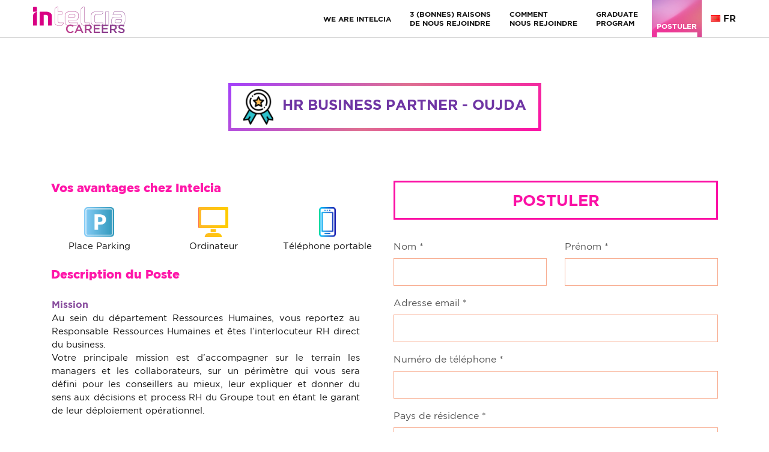

--- FILE ---
content_type: text/html; charset=UTF-8
request_url: https://careers.intelcia.com/fr-ma/job?data=5556
body_size: 5604
content:
<!DOCTYPE html>
<html lang="fr-ma" dir="ltr" prefix="content: http://purl.org/rss/1.0/modules/content/  dc: http://purl.org/dc/terms/  foaf: http://xmlns.com/foaf/0.1/  og: http://ogp.me/ns#  rdfs: http://www.w3.org/2000/01/rdf-schema#  schema: http://schema.org/  sioc: http://rdfs.org/sioc/ns#  sioct: http://rdfs.org/sioc/types#  skos: http://www.w3.org/2004/02/skos/core#  xsd: http://www.w3.org/2001/XMLSchema# ">
<head>
    <meta charset="utf-8" />
<meta name="Generator" content="Drupal 8 (https://www.drupal.org)" />
<meta name="MobileOptimized" content="width" />
<meta name="HandheldFriendly" content="true" />
<meta name="viewport" content="width=device-width, initial-scale=1.0" />
<link rel="shortcut icon" href="/sites/default/files/favicon-16x16.png" type="image/png" />
<link rel="alternate" hreflang="fr-ma" href="https://careers.intelcia.com/fr-ma/job" />
<link rel="alternate" hreflang="en-ma" href="https://careers.intelcia.com/en-ma/job" />
<link rel="alternate" hreflang="fr-pt" href="https://careers.intelcia.com/fr-pt/job" />
<link rel="alternate" hreflang="en-pt" href="https://careers.intelcia.com/en-pt/job" />
<link rel="alternate" hreflang="pt-pt" href="https://careers.intelcia.com/pt-pt/job" />
<link rel="alternate" hreflang="fr-cm" href="https://careers.intelcia.com/fr-cm/job" />
<link rel="alternate" hreflang="en-cm" href="https://careers.intelcia.com/en-cm/job" />
<link rel="alternate" hreflang="fr-ci" href="https://careers.intelcia.com/fr-ci/job" />
<link rel="alternate" hreflang="en-ci" href="https://careers.intelcia.com/en-ci/job" />
<link rel="alternate" hreflang="fr-mg" href="https://careers.intelcia.com/fr-mg/job" />
<link rel="alternate" hreflang="en-mg" href="https://careers.intelcia.com/en-mg/job" />
<link rel="alternate" hreflang="fr-mu" href="https://careers.intelcia.com/fr-mu/job" />
<link rel="alternate" hreflang="en-mu" href="https://careers.intelcia.com/en-mu/job" />
<link rel="alternate" hreflang="fr-sn" href="https://careers.intelcia.com/fr-sn/job" />
<link rel="alternate" hreflang="en-sn" href="https://careers.intelcia.com/en-sn/job" />
<link rel="alternate" hreflang="fr-fr" href="https://careers.intelcia.com/fr-fr/job" />
<link rel="alternate" hreflang="en-fr" href="https://careers.intelcia.com/en-fr/job" />
<link rel="alternate" hreflang="en-eg" href="https://careers.intelcia.com/en-eg/job" />
<link rel="alternate" hreflang="en-do" href="https://careers.intelcia.com/en-do/job" />
<link rel="alternate" hreflang="fr-tn" href="https://careers.intelcia.com/fr-tn/job" />
<link rel="canonical" href="https://careers.intelcia.com/fr-ma/job" />
<link rel="shortlink" href="https://careers.intelcia.com/fr-ma/node/22" />
<link rel="revision" href="https://careers.intelcia.com/fr-ma/job" />
<script src="/sites/default/files/google_tag/intelcia_tag_manager/google_tag.script.js?t9m2cq" defer></script>


    <link rel="apple-touch-icon" sizes="60x60" href="/themes/custom/intelcia_theme/assets/assets/apple-icon-60x60.png">
    <link rel="icon" sizes="32x32" type="image/png" href="/themes/custom/intelcia_theme/assets/assets/favicon-32x32.png">
    <link rel="icon" sizes="16x16" type="image/png" href="/themes/custom/intelcia_theme/assets/assets/favicon-16x16.png">
    <title>Postuler à l&#039;offre recherché | Intelcia Careers</title>
    <link rel="stylesheet" media="all" href="/sites/default/files/css/css_X20Al4JV0LcJNJtYkrVNvRRBxZ9jSVnt0zn6XWkbviY.css" />
<link rel="stylesheet" media="all" href="/sites/default/files/css/css_5gjtqSxAXU9Xznmw6RFkD44gJzM0oon-ryF_pJ1k9ek.css" />
<link rel="stylesheet" media="all" href="//stackpath.bootstrapcdn.com/bootstrap/4.4.1/css/bootstrap.min.css" crossorigin="anonymous" integrity="sha256-L/W5Wfqfa0sdBNIKN9cG6QA5F2qx4qICmU2VgLruv9Y=" />
<link rel="stylesheet" media="all" href="//cdnjs.cloudflare.com/ajax/libs/fancybox/3.5.7/jquery.fancybox.min.css" crossorigin="anonymous" integrity="sha256-Vzbj7sDDS/woiFS3uNKo8eIuni59rjyNGtXfstRzStA=" />
<link rel="stylesheet" media="all" href="//cdnjs.cloudflare.com/ajax/libs/limonte-sweetalert2/8.11.8/sweetalert2.min.css" crossorigin="anonymous" integrity="sha256-2bAj1LMT7CXUYUwuEnqqooPb1W0Sw0uKMsqNH0HwMa4=" />
<link rel="stylesheet" media="all" href="//cdnjs.cloudflare.com/ajax/libs/malihu-custom-scrollbar-plugin/3.1.5/jquery.mCustomScrollbar.min.css" crossorigin="anonymous" integrity="sha256-JHGEmB629pipTkMag9aMaw32I8zle24p3FpsEeI6oZU=" />
<link rel="stylesheet" media="all" href="https://fastly.jsdelivr.net/npm/bootstrap-select@1.13.14/dist/css/bootstrap-select.min.css" crossorigin="anonymous" integrity="sha256-aSeb7knF81Avej8HNY2hVizAoQ1X6KVs/A+Jd9NnyZ8=" />
<link rel="stylesheet" media="all" href="/sites/default/files/css/css_07UfjuHMvOCXUO2BGGtWvufQmLNb0ybJ8q5UO1m4lSg.css" />

    
<!--[if lte IE 8]>
<script src="/sites/default/files/js/js_VtafjXmRvoUgAzqzYTA3Wrjkx9wcWhjP0G4ZnnqRamA.js"></script>
<![endif]-->

</head>
<body>
<a href="#main-content" class="visually-hidden focusable">
    Aller au contenu principal
</a>
<noscript><iframe src="https://www.googletagmanager.com/ns.html?id=GTM-P7WZJQD" height="0" width="0" style="display:none;visibility:hidden"></iframe></noscript>
  <div class="dialog-off-canvas-main-canvas" data-off-canvas-main-canvas>
          
                                  
        
                                              

<header class="header">
  <div class="container-fluid">
    <nav class="navbar navbar-light navbar-expand-lg">
                
      <a class="navbar-brand" href="/fr-ma" title="Accueil" rel="home">
      <img src="/sites/default/files/logo-careers.svg" width="160" alt="Logo Intelcia Careers">
    </a>
  

                                          <button class="navbar-toggler" type="button" data-toggle="collapse" data-target="#navbarSupportedContent" aria-controls="navbarSupportedContent" aria-expanded="false" aria-label="Toggle navigation">
    <span class="navbar-toggler-icon"></span>
  </button>
  <div class="collapse navbar-collapse header__menu" id="navbarSupportedContent">
     
               <ul  block="block-intelcia-theme-main-menu" class="navbar-nav ml-auto">
              <li  class="nav-item  ">
        <a href="/fr-ma/we-are-intelcia" class="nav-link" data-drupal-link-system-path="node/13">WE ARE INTELCIA</a>
              </li>
          <li  class="nav-item  ">
        <a href="/fr-ma/3-bonnes-raisons-de-nous-rejoindre" class="nav-link" data-drupal-link-system-path="node/14">3 (bonnes) raisons<br/>de nous rejoindre</a>
              </li>
          <li  class="nav-item  ">
        <a href="/fr-ma/comment-nous-rejoindre" class="nav-link" data-drupal-link-system-path="node/15">Comment<br/>nous rejoindre</a>
              </li>
          <li  class="nav-item  ">
        <a href="/fr-ma/graduate-program" class="nav-link" data-drupal-link-system-path="node/17">Graduate<br/>program</a>
              </li>
          <li  class="nav-item header__menu--postuler ">
        <a href="/fr-ma/offres-emploi" class="nav-link" data-drupal-link-system-path="node/18">postuler</a>
              </li>
      </ul>
    


  <div class="header__other dropdown block-lang-dropdown show">
        <span class="langue langue--france dropdown-toggle text-uppercase" id="dropdown09">
      <span class="flag flag-ma"></span>&nbsp;fr
    </span>
      </div>

  </div>

          </nav>
  </div>
</header>
      <div data-drupal-messages-fallback class="hidden"></div>
<div id="block-intelcia-theme-content">
  
    
      <main   data-history-node-id="22" role="article" about="/fr-ma/job">
  <div class="container">
    <div class="apply need-variables" id="job_details">
      <div class="row">
        <div class="col-md-12">
          <div class="d-flex justify-content-center align-items-center">
            <div class="apply__title">
              <span class="icon"></span>
              <h2 class="title" id="job_title"></h2>
            </div>
          </div>
        </div>
      </div>
      <div class="row mt-5">
        <div class="col-md-6">
          <div class="avantage">
            <h3 class="title">Vos avantages chez Intelcia </h3>
            <div class="thumbs">
              <div class="row" id="advantages_container">
              </div>
            </div>
            <h3 class="title desc-poste">
              Description du Poste
            </h3>
            <div class="text">
              <div class="row">
                <div class="col-md-12" id="job_details_desc">
                </div>
              </div>
            </div>
          </div>
        </div>
        <div class="col-md-6">
          <form class="form" id="details_job_apply">
            <div class="row">
              <div class="col-md-12">
                <p class="title-form">
                  postuler
                </p>
              </div>
            </div>
            <div class="row mt-3">
              <div class="col-md-6">
                <div class="form-group">
                  <label for="lastname">
                    Nom *
                  </label>
                  <input type="text" class="form-control" id="lastname" required>
                </div>
              </div>
              <div class="col-md-6">
                <div class="form-group">
                  <label for="firstname">
                    Prénom *
                  </label>
                  <input type="text" class="form-control" id="firstname" required>
                </div>
              </div>
            </div>
            <div class="row">
              <div class="col-md-12">
                <div class="form-group">
                  <label for="email">
                    Adresse email *
                  </label>
                  <input type="email" class="form-control" id="email" required>
                </div>
              </div>
            </div>
            <div class="row">
              <div class="col-md-12">
                <div class="form-group">
                  <label for="phone">
                    Numéro de téléphone *
                  </label>
                  <input type="text" class="form-control" id="phone" required>
                </div>
              </div>
            </div>
            <div class="row">
              <div class="col-md-12">
                <div class="form-group">
                  <label for="paysresidence">Pays de résidence *</label>
                  <select class="form-control selectpicker" data-live-search="true" data-container="body" id="paysresidence" required>
                  </select>
                </div>
              </div>
            </div>

            <div class="row">
              <div class="col-md-12">
                <div class="form-group">
                  <label for="howdidyouknowus">Comment avez vous entendu parler de l'entreprise?</label>
                  <select class="form-control" id="howdidyouknowus" required>
                  </select>
                </div>
              </div>
            </div>

            <div class="row mb-5 ">
              <div class="col-md-12">
                <div class="input-group d-flex align-items-center">
                  <span id="delete_file">X</span>
                  <label class="btn btn-primary btn-file intelcia-dropzone" for="multiple_input_group">
                    <input id="multiple_input_group" type="file" required>
                    <div class="choose-file"><span>Télécharger Votre CV<span class="req-star"> *</span></span></div>
                    <div class="file-name"><span id="file-name-holder"></span> </div>
                  </label>
                </div>
              </div>
            </div>
            <div class="row">
              <div class="col-md-12">
                <div class="chk-politique">
                  <input type="checkbox" class="custom-control-input" id="customCheck" name="example1" required>
                  <label class="custom-control-label" for="customCheck">
                    J’accepte la <a href='https://www.intelcia.com/fr/mentions-legales#collapse1_1348' target='_blank'>politique de confidentialité</a> des données d’Intelcia *
                  </label>
                </div>
              </div>
            </div>
            <div class="row mb-5">
              <div class="col-md-12">
				<input id="idmetier" name="idmetier" type="hidden" value="">
                <button type="submit" class="btn send-btn btn-link" id="send_job_detail">
					postuler
                </button>
              </div>
            </div>
            <div class="row">
              <div class="col-md-12">
                <div class="illustration">
                  <img src="/themes/custom/intelcia_theme/assets/images/postule.png" alt="Postule">
                </div>
              </div>
            </div>
          </form>
        </div>
      </div>
    </div>
  </div>
</main>


  </div>


    <footer>
    <div class="container">
      <div class="row">
          <div  class="col-md-4  contextual-region"  id="block-socialmedia" >
    
    <div class="logo">
      <img src="/themes/custom/intelcia_theme/assets/imgs/logo-footer.png" alt="Logo Intelcia">
    </div>
    <div class="sitemap pt-4">
      <div class="social">
                  <a class="icon icon--youtube" href="https://www.youtube.com/user/IntelciaTV" target="_blank"></a>
                          <a class="icon icon--instagram" href="http://www.instagram.com/intelciagroup/" target="_blank"></a>
                          <a class="icon icon--facebook" href="https://www.facebook.com/IntelciaGroup/" target="_blank"></a>
                          <a class="icon icon--linkedin" href="http://www.linkedin.com/company/intelcia" target="_blank"></a>
              </div>
    </div>
  </div>
                            <div class="col-md-4">
          <div class="sitemap">
            <a href="https://www.intelcia.com/" class="link">Intelcia.com</a>
                                  <ul  block="block-intelcia-theme-footer" >
                    <li>
          <a href="https://www.intelcia.com/en/group">A propos d&#039;Intelcia</a>
        </li>
                        <li>
          <a href="https://www.intelcia.com/en/legal-notices#collapse0_1348">Mentions légales</a>
        </li>
                        <li>
          <a href="https://www.intelcia.com/fr/mentions-legales#collapse1_1348">Politique de confidentialité</a>
        </li>
                </ul>
    

                      </div>
        </div>
                        <div class="col-md-4">
          <div class="sitemap">
            <a href="" class="link">NAVIGATION</a>
                                  <ul  block="block-intelcia-theme-footer" >
                    <li>
          <a href="/fr-ma" data-drupal-link-system-path="&lt;front&gt;">We Are Intelcia</a>
        </li>
                        <li>
          <a href="/fr-ma/3-bonnes-raisons-de-nous-rejoindre" data-drupal-link-system-path="node/14">3 (bonnes) raisons de nous rejoindre</a>
        </li>
                        <li>
          <a href="/fr-ma/comment-nous-rejoindre" data-drupal-link-system-path="node/15">Comment nous rejoindre</a>
        </li>
                        <li>
          <a href="/fr-ma/graduate-program" data-drupal-link-system-path="node/17">Graduate program</a>
        </li>
                </ul>
    

                      </div>
        </div>
              




      </div>
    </div>
  </footer>


<div class="modal fade" id="modal-languages" tabindex="-1" role="dialog" aria-hidden="true" data-keylang="fr-ma">
	<div class="modal-dialog modal-dialog-centered" role="document">
	  <div class="modal-content">
		<div class="modal-header">
		  <img src="/themes/custom/intelcia_theme/assets/images/earth-2.png" alt="international" width="45">
		  <h5 class="modal-title">Choisissez un pays et une langue</h5>
		</div>
		<div class="modal-body">
		  <div class="">
			<div class="row">
			  <div class="col-md-6">
				<div class="item-bloc d-flex flex-column  h-100">
				  <h5>Pays</h5>
				  					<div class="custom-control custom-radio">
					  <input type="radio" id="inpt_cm" name="switch-pays" class="custom-control-input"
							 data-key="cm"
						>
					  <label class="custom-control-label" for="inpt_cm">Cameroun</label>
					  <div class="bl-langue d-none">
												  <div id="blc_fr-cm" class="custom-control custom-radio">
							<input type="radio" id="tmp_subinpt_fr-cm" name="switch-langue"
								   class="custom-control-input"
								   data-url="/fr-cm/job" 
								   data-keylang="fr-cm">
							<label class="custom-control-label"
								   for="tmp_subinpt_fr-cm">Français</label>
						  </div>
												  <div id="blc_en-cm" class="custom-control custom-radio">
							<input type="radio" id="tmp_subinpt_en-cm" name="switch-langue"
								   class="custom-control-input"
								   data-url="/en-cm/job" 
								   data-keylang="en-cm">
							<label class="custom-control-label"
								   for="tmp_subinpt_en-cm">English</label>
						  </div>
											  </div>
					</div>
				  					<div class="custom-control custom-radio">
					  <input type="radio" id="inpt_ci" name="switch-pays" class="custom-control-input"
							 data-key="ci"
						>
					  <label class="custom-control-label" for="inpt_ci">Côte d'Ivoire</label>
					  <div class="bl-langue d-none">
												  <div id="blc_fr-ci" class="custom-control custom-radio">
							<input type="radio" id="tmp_subinpt_fr-ci" name="switch-langue"
								   class="custom-control-input"
								   data-url="/fr-ci/job" 
								   data-keylang="fr-ci">
							<label class="custom-control-label"
								   for="tmp_subinpt_fr-ci">Français</label>
						  </div>
												  <div id="blc_en-ci" class="custom-control custom-radio">
							<input type="radio" id="tmp_subinpt_en-ci" name="switch-langue"
								   class="custom-control-input"
								   data-url="/en-ci/job" 
								   data-keylang="en-ci">
							<label class="custom-control-label"
								   for="tmp_subinpt_en-ci">English</label>
						  </div>
											  </div>
					</div>
				  					<div class="custom-control custom-radio">
					  <input type="radio" id="inpt_do" name="switch-pays" class="custom-control-input"
							 data-key="do"
						>
					  <label class="custom-control-label" for="inpt_do">République dominicaine</label>
					  <div class="bl-langue d-none">
												  <div id="blc_en-do" class="custom-control custom-radio">
							<input type="radio" id="tmp_subinpt_en-do" name="switch-langue"
								   class="custom-control-input"
								   data-url="/en-do/job" 
								   data-keylang="en-do">
							<label class="custom-control-label"
								   for="tmp_subinpt_en-do">English</label>
						  </div>
											  </div>
					</div>
				  					<div class="custom-control custom-radio">
					  <input type="radio" id="inpt_eg" name="switch-pays" class="custom-control-input"
							 data-key="eg"
						>
					  <label class="custom-control-label" for="inpt_eg">Égypte</label>
					  <div class="bl-langue d-none">
												  <div id="blc_en-eg" class="custom-control custom-radio">
							<input type="radio" id="tmp_subinpt_en-eg" name="switch-langue"
								   class="custom-control-input"
								   data-url="/en-eg/job" 
								   data-keylang="en-eg">
							<label class="custom-control-label"
								   for="tmp_subinpt_en-eg">English</label>
						  </div>
											  </div>
					</div>
				  					<div class="custom-control custom-radio">
					  <input type="radio" id="inpt_fr" name="switch-pays" class="custom-control-input"
							 data-key="fr"
						>
					  <label class="custom-control-label" for="inpt_fr">France</label>
					  <div class="bl-langue d-none">
												  <div id="blc_fr-fr" class="custom-control custom-radio">
							<input type="radio" id="tmp_subinpt_fr-fr" name="switch-langue"
								   class="custom-control-input"
								   data-url="/fr-fr/job" 
								   data-keylang="fr-fr">
							<label class="custom-control-label"
								   for="tmp_subinpt_fr-fr">Français</label>
						  </div>
												  <div id="blc_en-fr" class="custom-control custom-radio">
							<input type="radio" id="tmp_subinpt_en-fr" name="switch-langue"
								   class="custom-control-input"
								   data-url="/en-fr/job" 
								   data-keylang="en-fr">
							<label class="custom-control-label"
								   for="tmp_subinpt_en-fr">English</label>
						  </div>
											  </div>
					</div>
				  					<div class="custom-control custom-radio">
					  <input type="radio" id="inpt_mg" name="switch-pays" class="custom-control-input"
							 data-key="mg"
						>
					  <label class="custom-control-label" for="inpt_mg">Madagascar</label>
					  <div class="bl-langue d-none">
												  <div id="blc_fr-mg" class="custom-control custom-radio">
							<input type="radio" id="tmp_subinpt_fr-mg" name="switch-langue"
								   class="custom-control-input"
								   data-url="/fr-mg/job" 
								   data-keylang="fr-mg">
							<label class="custom-control-label"
								   for="tmp_subinpt_fr-mg">Français</label>
						  </div>
												  <div id="blc_en-mg" class="custom-control custom-radio">
							<input type="radio" id="tmp_subinpt_en-mg" name="switch-langue"
								   class="custom-control-input"
								   data-url="/en-mg/job" 
								   data-keylang="en-mg">
							<label class="custom-control-label"
								   for="tmp_subinpt_en-mg">English</label>
						  </div>
											  </div>
					</div>
				  					<div class="custom-control custom-radio">
					  <input type="radio" id="inpt_ma" name="switch-pays" class="custom-control-input"
							 data-key="ma"
						checked>
					  <label class="custom-control-label" for="inpt_ma">Maroc</label>
					  <div class="bl-langue d-none">
												  <div id="blc_fr-ma" class="custom-control custom-radio">
							<input type="radio" id="tmp_subinpt_fr-ma" name="switch-langue"
								   class="custom-control-input"
								   data-url="/fr-ma/job" checked
								   data-keylang="fr-ma">
							<label class="custom-control-label"
								   for="tmp_subinpt_fr-ma">Français</label>
						  </div>
												  <div id="blc_en-ma" class="custom-control custom-radio">
							<input type="radio" id="tmp_subinpt_en-ma" name="switch-langue"
								   class="custom-control-input"
								   data-url="/en-ma/job" 
								   data-keylang="en-ma">
							<label class="custom-control-label"
								   for="tmp_subinpt_en-ma">English</label>
						  </div>
											  </div>
					</div>
				  					<div class="custom-control custom-radio">
					  <input type="radio" id="inpt_mu" name="switch-pays" class="custom-control-input"
							 data-key="mu"
						>
					  <label class="custom-control-label" for="inpt_mu">Maurice</label>
					  <div class="bl-langue d-none">
												  <div id="blc_fr-mu" class="custom-control custom-radio">
							<input type="radio" id="tmp_subinpt_fr-mu" name="switch-langue"
								   class="custom-control-input"
								   data-url="/fr-mu/job" 
								   data-keylang="fr-mu">
							<label class="custom-control-label"
								   for="tmp_subinpt_fr-mu">Français</label>
						  </div>
												  <div id="blc_en-mu" class="custom-control custom-radio">
							<input type="radio" id="tmp_subinpt_en-mu" name="switch-langue"
								   class="custom-control-input"
								   data-url="/en-mu/job" 
								   data-keylang="en-mu">
							<label class="custom-control-label"
								   for="tmp_subinpt_en-mu">English</label>
						  </div>
											  </div>
					</div>
				  					<div class="custom-control custom-radio">
					  <input type="radio" id="inpt_pt" name="switch-pays" class="custom-control-input"
							 data-key="pt"
						>
					  <label class="custom-control-label" for="inpt_pt">Portugal</label>
					  <div class="bl-langue d-none">
												  <div id="blc_fr-pt" class="custom-control custom-radio">
							<input type="radio" id="tmp_subinpt_fr-pt" name="switch-langue"
								   class="custom-control-input"
								   data-url="/fr-pt/job" 
								   data-keylang="fr-pt">
							<label class="custom-control-label"
								   for="tmp_subinpt_fr-pt">Français</label>
						  </div>
												  <div id="blc_en-pt" class="custom-control custom-radio">
							<input type="radio" id="tmp_subinpt_en-pt" name="switch-langue"
								   class="custom-control-input"
								   data-url="/en-pt/job" 
								   data-keylang="en-pt">
							<label class="custom-control-label"
								   for="tmp_subinpt_en-pt">English</label>
						  </div>
												  <div id="blc_pt-pt" class="custom-control custom-radio">
							<input type="radio" id="tmp_subinpt_pt-pt" name="switch-langue"
								   class="custom-control-input"
								   data-url="/pt-pt/job" 
								   data-keylang="pt-pt">
							<label class="custom-control-label"
								   for="tmp_subinpt_pt-pt">Portugais</label>
						  </div>
											  </div>
					</div>
				  					<div class="custom-control custom-radio">
					  <input type="radio" id="inpt_sn" name="switch-pays" class="custom-control-input"
							 data-key="sn"
						>
					  <label class="custom-control-label" for="inpt_sn">Sénégal</label>
					  <div class="bl-langue d-none">
												  <div id="blc_fr-sn" class="custom-control custom-radio">
							<input type="radio" id="tmp_subinpt_fr-sn" name="switch-langue"
								   class="custom-control-input"
								   data-url="/fr-sn/job" 
								   data-keylang="fr-sn">
							<label class="custom-control-label"
								   for="tmp_subinpt_fr-sn">Français</label>
						  </div>
												  <div id="blc_en-sn" class="custom-control custom-radio">
							<input type="radio" id="tmp_subinpt_en-sn" name="switch-langue"
								   class="custom-control-input"
								   data-url="/en-sn/job" 
								   data-keylang="en-sn">
							<label class="custom-control-label"
								   for="tmp_subinpt_en-sn">English</label>
						  </div>
											  </div>
					</div>
				  					<div class="custom-control custom-radio">
					  <input type="radio" id="inpt_tn" name="switch-pays" class="custom-control-input"
							 data-key="tn"
						>
					  <label class="custom-control-label" for="inpt_tn">Tunisie</label>
					  <div class="bl-langue d-none">
												  <div id="blc_fr-tn" class="custom-control custom-radio">
							<input type="radio" id="tmp_subinpt_fr-tn" name="switch-langue"
								   class="custom-control-input"
								   data-url="/fr-tn/job" 
								   data-keylang="fr-tn">
							<label class="custom-control-label"
								   for="tmp_subinpt_fr-tn">Français</label>
						  </div>
											  </div>
					</div>
				  				  				</div>
			  </div>
			  <div class="col-md-6">
				<div class="item-bloc d-flex flex-column h-100">
				  <h5>Langue</h5>
				  <div class="bloc-langue-modal">

				  </div>
				</div>
			  </div>
			</div>
		  </div>
		</div>
		<div class="modal-footer justify-content-center">
		  <button type="button" class="btn close-modal-cities btn-change-language mx-3" data-dismiss="modal"aria-label="Close">Confirmer</button>
		  <a class="btn-close mx-3" href="#" data-dismiss="modal" aria-label="Close">Annuler</a>
		</div>
	  </div>
	</div>
</div>

  </div>


<script type="application/json" data-drupal-selector="drupal-settings-json">{"path":{"baseUrl":"\/","scriptPath":null,"pathPrefix":"fr-ma\/","currentPath":"node\/22","currentPathIsAdmin":false,"isFront":false,"currentLanguage":"fr-ma","currentQuery":{"data":"5556"}},"pluralDelimiter":"\u0003","suppressDeprecationErrors":true,"statusMessages":null,"bridge":{"culture":"fr-ma","country":"Morocco","iso_country":"MAR","langue":"fr","code_langue":"fr_FR","title":"Maroc \/ Francais"},"user":{"uid":0,"permissionsHash":"a2db379d1adc2b6260b1a014300c6c348762dfab6f388ceb4f4fe6d887adb744"}}</script>
<script src="/sites/default/files/js/js_jlC5bAR7uBKrqlC7_U9_0H7-D2bKDw6_p890CXPiMy4.js"></script>
<script src="//cdnjs.cloudflare.com/ajax/libs/popper.js/1.12.9/umd/popper.min.js" crossorigin="anonymous" integrity="sha256-pS96pU17yq+gVu4KBQJi38VpSuKN7otMrDQprzf/DWY="></script>
<script src="//maxcdn.bootstrapcdn.com/bootstrap/4.0.0/js/bootstrap.min.js" crossorigin="anonymous" integrity="sha256-5+02zu5UULQkO7w1GIr6vftCgMfFdZcAHeDtFnKZsBs="></script>
<script src="//cdnjs.cloudflare.com/ajax/libs/fancybox/3.5.7/jquery.fancybox.min.js" crossorigin="anonymous" integrity="sha256-yt2kYMy0w8AbtF89WXb2P1rfjcP/HTHLT7097U8Y5b8="></script>
<script src="//cdnjs.cloudflare.com/ajax/libs/underscore.js/1.9.1/underscore.js" crossorigin="anonymous" integrity="sha256-O4179En8zabOlPYBNvGp8cF0uh0vnSZpW4Q6Ul1h+8c="></script>
<script src="//cdnjs.cloudflare.com/ajax/libs/jquery-validate/1.19.1/jquery.validate.min.js" crossorigin="anonymous" integrity="sha256-sPB0F50YUDK0otDnsfNHawYmA5M0pjjUf4TvRJkGFrI="></script>
<script src="//cdnjs.cloudflare.com/ajax/libs/limonte-sweetalert2/8.11.8/sweetalert2.all.min.js" crossorigin="anonymous" integrity="sha256-2RS1U6UNZdLS0Bc9z2vsvV4yLIbJNKxyA4mrx5uossk="></script>
<script src="//fastly.jsdelivr.net/npm/gasparesganga-jquery-loading-overlay@2.1.7/dist/loadingoverlay.min.js" crossorigin="anonymous" integrity="sha256-jLFv9iIrIbqKULHpqp/jmePDqi989pKXOcOht3zgRcw="></script>
<script src="https://cdn.jsdelivr.net/npm/js-cookie@3.0.5/dist/js.cookie.min.js" crossorigin="anonymous" integrity="sha256-WCzAhd2P6gRJF9Hv3oOOd+hFJi/QJbv+Azn4CGB8gfY="></script>
<script src="//cdnjs.cloudflare.com/ajax/libs/malihu-custom-scrollbar-plugin/3.1.5/jquery.mCustomScrollbar.concat.min.js" crossorigin="anonymous" integrity="sha256-/YAntTqXy9V4LoXFkI5WPDl3ZwP/knn1BljmMJJ7QWc="></script>
<script src="https://fastly.jsdelivr.net/npm/bootstrap-select@1.13.14/dist/js/bootstrap-select.min.js" crossorigin="anonymous" integrity="sha256-Z2PecxUNJuMpbNAVT/Et7eO105JRxzTArk+K9OQ35Mw="></script>
<script src="https://fastly.jsdelivr.net/npm/bootstrap-select@1.13.14/dist/js/i18n/defaults-fr_FR.min.js" crossorigin="anonymous" integrity="sha256-WH/hSqWR5okSRgXRJdqRZVoeTTX4UZN6oe+99w/ntjs="></script>
<script src="/sites/default/files/js/js_ah8mUdKMUEl5TWmNYXJ7nLxjJvcGNeCTigvk4bUekrw.js"></script>

<script>
	window.axeptioSettings = {
	  clientId: "606240b8e7d7471ddc8b3728",
	};
	
	if (document.documentElement.lang.split('-')[0] === 'fr'){
	  window.axeptioSettings.cookiesVersion = 'version_1_fr';
	}
	else{
	  window.axeptioSettings.cookiesVersion = 'version_1_en';	
	}
	 
	(function(d, s) {
	  var t = d.getElementsByTagName(s)[0], e = d.createElement(s);
	  e.async = true; e.src = "//static.axept.io/sdk.js";
	  t.parentNode.insertBefore(e, t);
	})(document, "script");
</script>
</body>
</html>


--- FILE ---
content_type: text/css
request_url: https://careers.intelcia.com/sites/default/files/css/css_5gjtqSxAXU9Xznmw6RFkD44gJzM0oon-ryF_pJ1k9ek.css
body_size: -223
content:
.block-local-tasks-block{position:fixed;top:50%;left:0;transform:translateY(-50%);z-index:9999;width:150px;left:-110px;transition:all 0.25s ease;}.block-local-tasks-block .contextual{bottom:-20px;top:auto;}.block-local-tasks-block nav.blt-tabs{margin:0;}.block-local-tasks-block ul.blt-tabs{margin:0;padding:0;text-align:right;position:relative;}.block-local-tasks-block ul.blt-tabs li{display:block;width:auto;background:rgba(255,22,169,.7);padding:5px 10px;position:relative;transition:all 0.25s ease;border:0;border-bottom:1px solid #ff16a9;opacity:0.8;left:0;margin:0;}.block-local-tasks-block ul.blt-tabs li a{display:inline-block;padding:2px;padding-right:32px;color:#fff;width:auto;border:0;background-color:transparent;background-size:24px 24px;background-repeat:no-repeat;background-position:right 50%;font-family:Verdana,Geneva,sans-serif;font-size:16px;line-height:24px;}.block-local-tasks-block ul.blt-tabs li.is-active{background:rgba(255,22,169,1);}.block-local-tasks-block ul.blt-tabs li.is-active a{background-color:transparent;}.block-local-tasks-block ul.blt-tabs li a.voir,.block-local-tasks-block ul.blt-tabs li a.view{background-image:url(/themes/custom/rag_theme/assets/img/icon-view.svg);}.block-local-tasks-block ul.blt-tabs li a.modifier,.block-local-tasks-block ul.blt-tabs li a.edit{background-image:url(/themes/custom/rag_theme/assets/img/icon-edit.svg);}.block-local-tasks-block ul.blt-tabs li a.supprimer,.block-local-tasks-block ul.blt-tabs li a.delete{background-image:url(/themes/custom/rag_theme/assets/img/icon-delete.svg);}.block-local-tasks-block ul.blt-tabs li a.rvisions,.block-local-tasks-block ul.blt-tabs li a.revisions{background-image:url(/themes/custom/rag_theme/assets/img/icon-revisions.svg);}.block-local-tasks-block ul.blt-tabs li a.devel,.block-local-tasks-block ul.blt-tabs li a.devel{background-image:url(/themes/custom/rag_theme/assets/img/icon-devel.svg);}.block-local-tasks-block ul.blt-tabs li a.translate,.block-local-tasks-block ul.blt-tabs li a.traduire{background-image:url(/themes/custom/rag_theme/assets/img/icon-translate.svg);}.block-local-tasks-block ul.blt-tabs li:hover{left:104px;opacity:1;background:rgba(255,22,169,1);}


--- FILE ---
content_type: text/css
request_url: https://careers.intelcia.com/sites/default/files/css/css_07UfjuHMvOCXUO2BGGtWvufQmLNb0ybJ8q5UO1m4lSg.css
body_size: 28006
content:
.owl-carousel,.owl-carousel .owl-item{-webkit-tap-highlight-color:transparent;position:relative}.owl-carousel{display:none;width:100%;z-index:1}.owl-carousel .owl-stage{position:relative;-ms-touch-action:pan-Y;touch-action:manipulation;-moz-backface-visibility:hidden}.owl-carousel .owl-stage:after{content:".";display:block;clear:both;visibility:hidden;line-height:0;height:0}.owl-carousel .owl-stage-outer{position:relative;overflow:hidden;-webkit-transform:translate3d(0,0,0)}.owl-carousel .owl-item,.owl-carousel .owl-wrapper{-webkit-backface-visibility:hidden;-moz-backface-visibility:hidden;-ms-backface-visibility:hidden;-webkit-transform:translate3d(0,0,0);-moz-transform:translate3d(0,0,0);-ms-transform:translate3d(0,0,0)}.owl-carousel .owl-item{min-height:1px;float:left;-webkit-backface-visibility:hidden;-webkit-touch-callout:none}.owl-carousel .owl-item img{display:block;width:100%}.owl-carousel .owl-dots.disabled,.owl-carousel .owl-nav.disabled{display:none}.no-js .owl-carousel,.owl-carousel.owl-loaded{display:block}.owl-carousel .owl-dot,.owl-carousel .owl-nav .owl-next,.owl-carousel .owl-nav .owl-prev{cursor:pointer;-webkit-user-select:none;-khtml-user-select:none;-moz-user-select:none;-ms-user-select:none;user-select:none}.owl-carousel .owl-nav button.owl-next,.owl-carousel .owl-nav button.owl-prev,.owl-carousel button.owl-dot{background:0 0;color:inherit;border:none;padding:0!important;font:inherit}.owl-carousel.owl-loading{opacity:0;display:block}.owl-carousel.owl-hidden{opacity:0}.owl-carousel.owl-refresh .owl-item{visibility:hidden}.owl-carousel.owl-drag .owl-item{-ms-touch-action:pan-y;touch-action:pan-y;-webkit-user-select:none;-moz-user-select:none;-ms-user-select:none;user-select:none}.owl-carousel.owl-grab{cursor:move;cursor:grab}.owl-carousel.owl-rtl{direction:rtl}.owl-carousel.owl-rtl .owl-item{float:right}.owl-carousel .animated{animation-duration:1s;animation-fill-mode:both}.owl-carousel .owl-animated-in{z-index:0}.owl-carousel .owl-animated-out{z-index:1}.owl-carousel .fadeOut{animation-name:fadeOut}@keyframes fadeOut{0%{opacity:1}100%{opacity:0}}.owl-height{transition:height .5s ease-in-out}.owl-carousel .owl-item .owl-lazy{opacity:0;transition:opacity .4s ease}.owl-carousel .owl-item .owl-lazy:not([src]),.owl-carousel .owl-item .owl-lazy[src^=""]{max-height:0}.owl-carousel .owl-item img.owl-lazy{transform-style:preserve-3d}.owl-carousel .owl-video-wrapper{position:relative;height:100%;background:#000}.owl-carousel .owl-video-play-icon{position:absolute;height:80px;width:80px;left:50%;top:50%;margin-left:-40px;margin-top:-40px;background:url(/themes/custom/intelcia_theme/assets/css/owl.video.play.png) no-repeat;cursor:pointer;z-index:1;-webkit-backface-visibility:hidden;transition:transform .1s ease}.owl-carousel .owl-video-play-icon:hover{-ms-transform:scale(1.3,1.3);transform:scale(1.3,1.3)}.owl-carousel .owl-video-playing .owl-video-play-icon,.owl-carousel .owl-video-playing .owl-video-tn{display:none}.owl-carousel .owl-video-tn{opacity:0;height:100%;background-position:center center;background-repeat:no-repeat;background-size:contain;transition:opacity .4s ease}.owl-carousel .owl-video-frame{position:relative;z-index:1;height:100%;width:100%}
.owl-theme .owl-dots,.owl-theme .owl-nav{text-align:center;-webkit-tap-highlight-color:transparent}.owl-theme .owl-nav{margin-top:10px}.owl-theme .owl-nav [class*=owl-]{color:#FFF;font-size:14px;margin:5px;padding:4px 7px;background:#D6D6D6;display:inline-block;cursor:pointer;border-radius:3px}.owl-theme .owl-nav [class*=owl-]:hover{background:#869791;color:#FFF;text-decoration:none}.owl-theme .owl-nav .disabled{opacity:.5;cursor:default}.owl-theme .owl-nav.disabled+.owl-dots{margin-top:10px}.owl-theme .owl-dots .owl-dot{display:inline-block;zoom:1}.owl-theme .owl-dots .owl-dot span{width:10px;height:10px;margin:5px 7px;background:#D6D6D6;display:block;-webkit-backface-visibility:visible;transition:opacity .2s ease;border-radius:30px}.owl-theme .owl-dots .owl-dot.active span,.owl-theme .owl-dots .owl-dot:hover span{background:#869791}
.ms-options-wrap,.ms-options-wrap *{box-sizing:border-box;}.ms-options-wrap > button:focus,.ms-options-wrap > button{position:relative;width:100%;text-align:left;border:1px solid #aaa;background-color:#fff;padding:5px 20px 5px 5px;margin-top:1px;font-size:13px;color:#aaa;outline-offset:-2px;white-space:nowrap;}.ms-options-wrap > button > span{display:inline-block;}.ms-options-wrap > button[disabled]{background-color:#e5e9ed;color:#808080;opacity:0.6;}.ms-options-wrap > button:after{content:' ';height:0;position:absolute;top:50%;right:5px;width:0;border:6px solid rgba(0,0,0,0);border-top-color:#999;margin-top:-3px;}.ms-options-wrap.ms-has-selections > button{color:#333;}.ms-options-wrap > .ms-options{position:absolute;left:0;width:100%;margin-top:1px;margin-bottom:20px;background:white;z-index:2000;border:1px solid #aaa;overflow:auto;visibility:hidden;}.ms-options-wrap.ms-active > .ms-options{visibility:visible}.ms-options-wrap > .ms-options > .ms-search input{width:100%;padding:4px 5px;border:none;border-bottom:1px groove;outline:none;}.ms-options-wrap > .ms-options .ms-selectall{display:inline-block;font-size:.9em;text-transform:lowercase;text-decoration:none;}.ms-options-wrap > .ms-options .ms-selectall:hover{text-decoration:underline;}.ms-options-wrap > .ms-options > .ms-selectall.global{margin:4px 5px;}.ms-options-wrap > .ms-options > ul,.ms-options-wrap > .ms-options > ul > li.optgroup ul{list-style-type:none;padding:0;margin:0;}.ms-options-wrap > .ms-options > ul li.ms-hidden{display:none;}.ms-options-wrap > .ms-options > ul > li.optgroup{padding:5px;}.ms-options-wrap > .ms-options > ul > li.optgroup + li.optgroup{border-top:1px solid #aaa;}.ms-options-wrap > .ms-options > ul > li.optgroup .label{display:block;padding:5px 0 0 0;font-weight:bold;}.ms-options-wrap > .ms-options > ul label{position:relative;display:inline-block;width:100%;padding:4px 4px 4px 20px;margin:1px 0;border:1px dotted transparent;}.ms-options-wrap > .ms-options.checkbox-autofit > ul label,.ms-options-wrap > .ms-options.hide-checkbox > ul label{padding:4px;}.ms-options-wrap > .ms-options > ul label.focused,.ms-options-wrap > .ms-options > ul label:hover{background-color:#efefef;border-color:#999;}.ms-options-wrap > .ms-options > ul li.selected label{background-color:#efefef;border-color:transparent;}.ms-options-wrap > .ms-options > ul input[type="checkbox"]{margin:0 5px 0 0;position:absolute;left:4px;top:7px;}.ms-options-wrap > .ms-options.hide-checkbox > ul input[type="checkbox"]{position:absolute !important;height:1px;width:1px;overflow:hidden;clip:rect(1px 1px 1px 1px);clip:rect(1px,1px,1px,1px);}
.dropzone,.dropzone *{box-sizing:border-box}.dropzone{position:relative}.dropzone .dz-preview{position:relative;display:inline-block;width:120px;margin:0.5em}.dropzone .dz-preview .dz-progress{display:block;height:15px;border:1px solid #aaa}.dropzone .dz-preview .dz-progress .dz-upload{display:block;height:100%;width:0;background:green}.dropzone .dz-preview .dz-error-message{color:red;display:none}.dropzone .dz-preview.dz-error .dz-error-message,.dropzone .dz-preview.dz-error .dz-error-mark{display:block}.dropzone .dz-preview.dz-success .dz-success-mark{display:block}.dropzone .dz-preview .dz-error-mark,.dropzone .dz-preview .dz-success-mark{position:absolute;display:none;left:30px;top:30px;width:54px;height:58px;left:50%;margin-left:-27px}
@-webkit-keyframes passing-through{0%{opacity:0;-webkit-transform:translateY(40px);-moz-transform:translateY(40px);-ms-transform:translateY(40px);-o-transform:translateY(40px);transform:translateY(40px)}30%,70%{opacity:1;-webkit-transform:translateY(0px);-moz-transform:translateY(0px);-ms-transform:translateY(0px);-o-transform:translateY(0px);transform:translateY(0px)}100%{opacity:0;-webkit-transform:translateY(-40px);-moz-transform:translateY(-40px);-ms-transform:translateY(-40px);-o-transform:translateY(-40px);transform:translateY(-40px)}}@-moz-keyframes passing-through{0%{opacity:0;-webkit-transform:translateY(40px);-moz-transform:translateY(40px);-ms-transform:translateY(40px);-o-transform:translateY(40px);transform:translateY(40px)}30%,70%{opacity:1;-webkit-transform:translateY(0px);-moz-transform:translateY(0px);-ms-transform:translateY(0px);-o-transform:translateY(0px);transform:translateY(0px)}100%{opacity:0;-webkit-transform:translateY(-40px);-moz-transform:translateY(-40px);-ms-transform:translateY(-40px);-o-transform:translateY(-40px);transform:translateY(-40px)}}@keyframes passing-through{0%{opacity:0;-webkit-transform:translateY(40px);-moz-transform:translateY(40px);-ms-transform:translateY(40px);-o-transform:translateY(40px);transform:translateY(40px)}30%,70%{opacity:1;-webkit-transform:translateY(0px);-moz-transform:translateY(0px);-ms-transform:translateY(0px);-o-transform:translateY(0px);transform:translateY(0px)}100%{opacity:0;-webkit-transform:translateY(-40px);-moz-transform:translateY(-40px);-ms-transform:translateY(-40px);-o-transform:translateY(-40px);transform:translateY(-40px)}}@-webkit-keyframes slide-in{0%{opacity:0;-webkit-transform:translateY(40px);-moz-transform:translateY(40px);-ms-transform:translateY(40px);-o-transform:translateY(40px);transform:translateY(40px)}30%{opacity:1;-webkit-transform:translateY(0px);-moz-transform:translateY(0px);-ms-transform:translateY(0px);-o-transform:translateY(0px);transform:translateY(0px)}}@-moz-keyframes slide-in{0%{opacity:0;-webkit-transform:translateY(40px);-moz-transform:translateY(40px);-ms-transform:translateY(40px);-o-transform:translateY(40px);transform:translateY(40px)}30%{opacity:1;-webkit-transform:translateY(0px);-moz-transform:translateY(0px);-ms-transform:translateY(0px);-o-transform:translateY(0px);transform:translateY(0px)}}@keyframes slide-in{0%{opacity:0;-webkit-transform:translateY(40px);-moz-transform:translateY(40px);-ms-transform:translateY(40px);-o-transform:translateY(40px);transform:translateY(40px)}30%{opacity:1;-webkit-transform:translateY(0px);-moz-transform:translateY(0px);-ms-transform:translateY(0px);-o-transform:translateY(0px);transform:translateY(0px)}}@-webkit-keyframes pulse{0%{-webkit-transform:scale(1);-moz-transform:scale(1);-ms-transform:scale(1);-o-transform:scale(1);transform:scale(1)}10%{-webkit-transform:scale(1.1);-moz-transform:scale(1.1);-ms-transform:scale(1.1);-o-transform:scale(1.1);transform:scale(1.1)}20%{-webkit-transform:scale(1);-moz-transform:scale(1);-ms-transform:scale(1);-o-transform:scale(1);transform:scale(1)}}@-moz-keyframes pulse{0%{-webkit-transform:scale(1);-moz-transform:scale(1);-ms-transform:scale(1);-o-transform:scale(1);transform:scale(1)}10%{-webkit-transform:scale(1.1);-moz-transform:scale(1.1);-ms-transform:scale(1.1);-o-transform:scale(1.1);transform:scale(1.1)}20%{-webkit-transform:scale(1);-moz-transform:scale(1);-ms-transform:scale(1);-o-transform:scale(1);transform:scale(1)}}@keyframes pulse{0%{-webkit-transform:scale(1);-moz-transform:scale(1);-ms-transform:scale(1);-o-transform:scale(1);transform:scale(1)}10%{-webkit-transform:scale(1.1);-moz-transform:scale(1.1);-ms-transform:scale(1.1);-o-transform:scale(1.1);transform:scale(1.1)}20%{-webkit-transform:scale(1);-moz-transform:scale(1);-ms-transform:scale(1);-o-transform:scale(1);transform:scale(1)}}.dropzone,.dropzone *{box-sizing:border-box}.dropzone{min-height:150px;border:2px solid rgba(0,0,0,0.3);background:white;padding:20px 20px}.dropzone.dz-clickable{cursor:pointer}.dropzone.dz-clickable *{cursor:default}.dropzone.dz-clickable .dz-message,.dropzone.dz-clickable .dz-message *{cursor:pointer}.dropzone.dz-started .dz-message{display:none}.dropzone.dz-drag-hover{border-style:solid}.dropzone.dz-drag-hover .dz-message{opacity:0.5}.dropzone .dz-message{text-align:center;margin:2em 0}.dropzone .dz-message .dz-button{background:none;color:inherit;border:none;padding:0;font:inherit;cursor:pointer;outline:inherit}.dropzone .dz-preview{position:relative;display:inline-block;vertical-align:top;margin:16px;min-height:100px}.dropzone .dz-preview:hover{z-index:1000}.dropzone .dz-preview:hover .dz-details{opacity:1}.dropzone .dz-preview.dz-file-preview .dz-image{border-radius:20px;background:#999;background:linear-gradient(to bottom,#eee,#ddd)}.dropzone .dz-preview.dz-file-preview .dz-details{opacity:1}.dropzone .dz-preview.dz-image-preview{background:white}.dropzone .dz-preview.dz-image-preview .dz-details{-webkit-transition:opacity 0.2s linear;-moz-transition:opacity 0.2s linear;-ms-transition:opacity 0.2s linear;-o-transition:opacity 0.2s linear;transition:opacity 0.2s linear}.dropzone .dz-preview .dz-remove{font-size:14px;text-align:center;display:block;cursor:pointer;border:none}.dropzone .dz-preview .dz-remove:hover{text-decoration:underline}.dropzone .dz-preview:hover .dz-details{opacity:1}.dropzone .dz-preview .dz-details{z-index:20;position:absolute;top:0;left:0;opacity:0;font-size:13px;min-width:100%;max-width:100%;padding:2em 1em;text-align:center;color:rgba(0,0,0,0.9);line-height:150%}.dropzone .dz-preview .dz-details .dz-size{margin-bottom:1em;font-size:16px}.dropzone .dz-preview .dz-details .dz-filename{white-space:nowrap}.dropzone .dz-preview .dz-details .dz-filename:hover span{border:1px solid rgba(200,200,200,0.8);background-color:rgba(255,255,255,0.8)}.dropzone .dz-preview .dz-details .dz-filename:not(:hover){overflow:hidden;text-overflow:ellipsis}.dropzone .dz-preview .dz-details .dz-filename:not(:hover) span{border:1px solid transparent}.dropzone .dz-preview .dz-details .dz-filename span,.dropzone .dz-preview .dz-details .dz-size span{background-color:rgba(255,255,255,0.4);padding:0 0.4em;border-radius:3px}.dropzone .dz-preview:hover .dz-image img{-webkit-transform:scale(1.05,1.05);-moz-transform:scale(1.05,1.05);-ms-transform:scale(1.05,1.05);-o-transform:scale(1.05,1.05);transform:scale(1.05,1.05);-webkit-filter:blur(8px);filter:blur(8px)}.dropzone .dz-preview .dz-image{border-radius:20px;overflow:hidden;width:120px;height:120px;position:relative;display:block;z-index:10}.dropzone .dz-preview .dz-image img{display:block}.dropzone .dz-preview.dz-success .dz-success-mark{-webkit-animation:passing-through 3s cubic-bezier(0.77,0,0.175,1);-moz-animation:passing-through 3s cubic-bezier(0.77,0,0.175,1);-ms-animation:passing-through 3s cubic-bezier(0.77,0,0.175,1);-o-animation:passing-through 3s cubic-bezier(0.77,0,0.175,1);animation:passing-through 3s cubic-bezier(0.77,0,0.175,1)}.dropzone .dz-preview.dz-error .dz-error-mark{opacity:1;-webkit-animation:slide-in 3s cubic-bezier(0.77,0,0.175,1);-moz-animation:slide-in 3s cubic-bezier(0.77,0,0.175,1);-ms-animation:slide-in 3s cubic-bezier(0.77,0,0.175,1);-o-animation:slide-in 3s cubic-bezier(0.77,0,0.175,1);animation:slide-in 3s cubic-bezier(0.77,0,0.175,1)}.dropzone .dz-preview .dz-success-mark,.dropzone .dz-preview .dz-error-mark{pointer-events:none;opacity:0;z-index:500;position:absolute;display:block;top:50%;left:50%;margin-left:-27px;margin-top:-27px}.dropzone .dz-preview .dz-success-mark svg,.dropzone .dz-preview .dz-error-mark svg{display:block;width:54px;height:54px}.dropzone .dz-preview.dz-processing .dz-progress{opacity:1;-webkit-transition:all 0.2s linear;-moz-transition:all 0.2s linear;-ms-transition:all 0.2s linear;-o-transition:all 0.2s linear;transition:all 0.2s linear}.dropzone .dz-preview.dz-complete .dz-progress{opacity:0;-webkit-transition:opacity 0.4s ease-in;-moz-transition:opacity 0.4s ease-in;-ms-transition:opacity 0.4s ease-in;-o-transition:opacity 0.4s ease-in;transition:opacity 0.4s ease-in}.dropzone .dz-preview:not(.dz-processing) .dz-progress{-webkit-animation:pulse 6s ease infinite;-moz-animation:pulse 6s ease infinite;-ms-animation:pulse 6s ease infinite;-o-animation:pulse 6s ease infinite;animation:pulse 6s ease infinite}.dropzone .dz-preview .dz-progress{opacity:1;z-index:1000;pointer-events:none;position:absolute;height:16px;left:50%;top:50%;margin-top:-8px;width:80px;margin-left:-40px;background:rgba(255,255,255,0.9);-webkit-transform:scale(1);border-radius:8px;overflow:hidden}.dropzone .dz-preview .dz-progress .dz-upload{background:#333;background:linear-gradient(to bottom,#666,#444);position:absolute;top:0;left:0;bottom:0;width:0;-webkit-transition:width 300ms ease-in-out;-moz-transition:width 300ms ease-in-out;-ms-transition:width 300ms ease-in-out;-o-transition:width 300ms ease-in-out;transition:width 300ms ease-in-out}.dropzone .dz-preview.dz-error .dz-error-message{display:block}.dropzone .dz-preview.dz-error:hover .dz-error-message{opacity:1;pointer-events:auto}.dropzone .dz-preview .dz-error-message{pointer-events:none;z-index:1000;position:absolute;display:block;display:none;opacity:0;-webkit-transition:opacity 0.3s ease;-moz-transition:opacity 0.3s ease;-ms-transition:opacity 0.3s ease;-o-transition:opacity 0.3s ease;transition:opacity 0.3s ease;border-radius:8px;font-size:13px;top:130px;left:-10px;width:140px;background:#be2626;background:linear-gradient(to bottom,#be2626,#a92222);padding:0.5em 1.2em;color:white}.dropzone .dz-preview .dz-error-message:after{content:'';position:absolute;top:-6px;left:64px;width:0;height:0;border-left:6px solid transparent;border-right:6px solid transparent;border-bottom:6px solid #be2626}
.fa,.fas,.far,.fal,.fad,.fab{-moz-osx-font-smoothing:grayscale;-webkit-font-smoothing:antialiased;display:inline-block;font-style:normal;font-variant:normal;text-rendering:auto;line-height:1;}.fa-lg{font-size:1.33333em;line-height:0.75em;vertical-align:-.0667em;}.fa-xs{font-size:.75em;}.fa-sm{font-size:.875em;}.fa-1x{font-size:1em;}.fa-2x{font-size:2em;}.fa-3x{font-size:3em;}.fa-4x{font-size:4em;}.fa-5x{font-size:5em;}.fa-6x{font-size:6em;}.fa-7x{font-size:7em;}.fa-8x{font-size:8em;}.fa-9x{font-size:9em;}.fa-10x{font-size:10em;}.fa-fw{text-align:center;width:1.25em;}.fa-ul{list-style-type:none;margin-left:2.5em;padding-left:0;}.fa-ul > li{position:relative;}.fa-li{left:-2em;position:absolute;text-align:center;width:2em;line-height:inherit;}.fa-border{border:solid 0.08em #eee;border-radius:.1em;padding:.2em .25em .15em;}.fa-pull-left{float:left;}.fa-pull-right{float:right;}.fa.fa-pull-left,.fas.fa-pull-left,.far.fa-pull-left,.fal.fa-pull-left,.fab.fa-pull-left{margin-right:.3em;}.fa.fa-pull-right,.fas.fa-pull-right,.far.fa-pull-right,.fal.fa-pull-right,.fab.fa-pull-right{margin-left:.3em;}.fa-spin{-webkit-animation:fa-spin 2s infinite linear;animation:fa-spin 2s infinite linear;}.fa-pulse{-webkit-animation:fa-spin 1s infinite steps(8);animation:fa-spin 1s infinite steps(8);}@-webkit-keyframes fa-spin{0%{-webkit-transform:rotate(0deg);transform:rotate(0deg);}100%{-webkit-transform:rotate(360deg);transform:rotate(360deg);}}@keyframes fa-spin{0%{-webkit-transform:rotate(0deg);transform:rotate(0deg);}100%{-webkit-transform:rotate(360deg);transform:rotate(360deg);}}.fa-rotate-90{-ms-filter:"progid:DXImageTransform.Microsoft.BasicImage(rotation=1)";-webkit-transform:rotate(90deg);transform:rotate(90deg);}.fa-rotate-180{-ms-filter:"progid:DXImageTransform.Microsoft.BasicImage(rotation=2)";-webkit-transform:rotate(180deg);transform:rotate(180deg);}.fa-rotate-270{-ms-filter:"progid:DXImageTransform.Microsoft.BasicImage(rotation=3)";-webkit-transform:rotate(270deg);transform:rotate(270deg);}.fa-flip-horizontal{-ms-filter:"progid:DXImageTransform.Microsoft.BasicImage(rotation=0, mirror=1)";-webkit-transform:scale(-1,1);transform:scale(-1,1);}.fa-flip-vertical{-ms-filter:"progid:DXImageTransform.Microsoft.BasicImage(rotation=2, mirror=1)";-webkit-transform:scale(1,-1);transform:scale(1,-1);}.fa-flip-both,.fa-flip-horizontal.fa-flip-vertical{-ms-filter:"progid:DXImageTransform.Microsoft.BasicImage(rotation=2, mirror=1)";-webkit-transform:scale(-1,-1);transform:scale(-1,-1);}:root .fa-rotate-90,:root .fa-rotate-180,:root .fa-rotate-270,:root .fa-flip-horizontal,:root .fa-flip-vertical,:root .fa-flip-both{-webkit-filter:none;filter:none;}.fa-stack{display:inline-block;height:2em;line-height:2em;position:relative;vertical-align:middle;width:2.5em;}.fa-stack-1x,.fa-stack-2x{left:0;position:absolute;text-align:center;width:100%;}.fa-stack-1x{line-height:inherit;}.fa-stack-2x{font-size:2em;}.fa-inverse{color:#fff;}.fa-500px:before{content:"\f26e";}.fa-accessible-icon:before{content:"\f368";}.fa-accusoft:before{content:"\f369";}.fa-acquisitions-incorporated:before{content:"\f6af";}.fa-ad:before{content:"\f641";}.fa-address-book:before{content:"\f2b9";}.fa-address-card:before{content:"\f2bb";}.fa-adjust:before{content:"\f042";}.fa-adn:before{content:"\f170";}.fa-adobe:before{content:"\f778";}.fa-adversal:before{content:"\f36a";}.fa-affiliatetheme:before{content:"\f36b";}.fa-air-freshener:before{content:"\f5d0";}.fa-airbnb:before{content:"\f834";}.fa-algolia:before{content:"\f36c";}.fa-align-center:before{content:"\f037";}.fa-align-justify:before{content:"\f039";}.fa-align-left:before{content:"\f036";}.fa-align-right:before{content:"\f038";}.fa-alipay:before{content:"\f642";}.fa-allergies:before{content:"\f461";}.fa-amazon:before{content:"\f270";}.fa-amazon-pay:before{content:"\f42c";}.fa-ambulance:before{content:"\f0f9";}.fa-american-sign-language-interpreting:before{content:"\f2a3";}.fa-amilia:before{content:"\f36d";}.fa-anchor:before{content:"\f13d";}.fa-android:before{content:"\f17b";}.fa-angellist:before{content:"\f209";}.fa-angle-double-down:before{content:"\f103";}.fa-angle-double-left:before{content:"\f100";}.fa-angle-double-right:before{content:"\f101";}.fa-angle-double-up:before{content:"\f102";}.fa-angle-down:before{content:"\f107";}.fa-angle-left:before{content:"\f104";}.fa-angle-right:before{content:"\f105";}.fa-angle-up:before{content:"\f106";}.fa-angry:before{content:"\f556";}.fa-angrycreative:before{content:"\f36e";}.fa-angular:before{content:"\f420";}.fa-ankh:before{content:"\f644";}.fa-app-store:before{content:"\f36f";}.fa-app-store-ios:before{content:"\f370";}.fa-apper:before{content:"\f371";}.fa-apple:before{content:"\f179";}.fa-apple-alt:before{content:"\f5d1";}.fa-apple-pay:before{content:"\f415";}.fa-archive:before{content:"\f187";}.fa-archway:before{content:"\f557";}.fa-arrow-alt-circle-down:before{content:"\f358";}.fa-arrow-alt-circle-left:before{content:"\f359";}.fa-arrow-alt-circle-right:before{content:"\f35a";}.fa-arrow-alt-circle-up:before{content:"\f35b";}.fa-arrow-circle-down:before{content:"\f0ab";}.fa-arrow-circle-left:before{content:"\f0a8";}.fa-arrow-circle-right:before{content:"\f0a9";}.fa-arrow-circle-up:before{content:"\f0aa";}.fa-arrow-down:before{content:"\f063";}.fa-arrow-left:before{content:"\f060";}.fa-arrow-right:before{content:"\f061";}.fa-arrow-up:before{content:"\f062";}.fa-arrows-alt:before{content:"\f0b2";}.fa-arrows-alt-h:before{content:"\f337";}.fa-arrows-alt-v:before{content:"\f338";}.fa-artstation:before{content:"\f77a";}.fa-assistive-listening-systems:before{content:"\f2a2";}.fa-asterisk:before{content:"\f069";}.fa-asymmetrik:before{content:"\f372";}.fa-at:before{content:"\f1fa";}.fa-atlas:before{content:"\f558";}.fa-atlassian:before{content:"\f77b";}.fa-atom:before{content:"\f5d2";}.fa-audible:before{content:"\f373";}.fa-audio-description:before{content:"\f29e";}.fa-autoprefixer:before{content:"\f41c";}.fa-avianex:before{content:"\f374";}.fa-aviato:before{content:"\f421";}.fa-award:before{content:"\f559";}.fa-aws:before{content:"\f375";}.fa-baby:before{content:"\f77c";}.fa-baby-carriage:before{content:"\f77d";}.fa-backspace:before{content:"\f55a";}.fa-backward:before{content:"\f04a";}.fa-bacon:before{content:"\f7e5";}.fa-bahai:before{content:"\f666";}.fa-balance-scale:before{content:"\f24e";}.fa-balance-scale-left:before{content:"\f515";}.fa-balance-scale-right:before{content:"\f516";}.fa-ban:before{content:"\f05e";}.fa-band-aid:before{content:"\f462";}.fa-bandcamp:before{content:"\f2d5";}.fa-barcode:before{content:"\f02a";}.fa-bars:before{content:"\f0c9";}.fa-baseball-ball:before{content:"\f433";}.fa-basketball-ball:before{content:"\f434";}.fa-bath:before{content:"\f2cd";}.fa-battery-empty:before{content:"\f244";}.fa-battery-full:before{content:"\f240";}.fa-battery-half:before{content:"\f242";}.fa-battery-quarter:before{content:"\f243";}.fa-battery-three-quarters:before{content:"\f241";}.fa-battle-net:before{content:"\f835";}.fa-bed:before{content:"\f236";}.fa-beer:before{content:"\f0fc";}.fa-behance:before{content:"\f1b4";}.fa-behance-square:before{content:"\f1b5";}.fa-bell:before{content:"\f0f3";}.fa-bell-slash:before{content:"\f1f6";}.fa-bezier-curve:before{content:"\f55b";}.fa-bible:before{content:"\f647";}.fa-bicycle:before{content:"\f206";}.fa-biking:before{content:"\f84a";}.fa-bimobject:before{content:"\f378";}.fa-binoculars:before{content:"\f1e5";}.fa-biohazard:before{content:"\f780";}.fa-birthday-cake:before{content:"\f1fd";}.fa-bitbucket:before{content:"\f171";}.fa-bitcoin:before{content:"\f379";}.fa-bity:before{content:"\f37a";}.fa-black-tie:before{content:"\f27e";}.fa-blackberry:before{content:"\f37b";}.fa-blender:before{content:"\f517";}.fa-blender-phone:before{content:"\f6b6";}.fa-blind:before{content:"\f29d";}.fa-blog:before{content:"\f781";}.fa-blogger:before{content:"\f37c";}.fa-blogger-b:before{content:"\f37d";}.fa-bluetooth:before{content:"\f293";}.fa-bluetooth-b:before{content:"\f294";}.fa-bold:before{content:"\f032";}.fa-bolt:before{content:"\f0e7";}.fa-bomb:before{content:"\f1e2";}.fa-bone:before{content:"\f5d7";}.fa-bong:before{content:"\f55c";}.fa-book:before{content:"\f02d";}.fa-book-dead:before{content:"\f6b7";}.fa-book-medical:before{content:"\f7e6";}.fa-book-open:before{content:"\f518";}.fa-book-reader:before{content:"\f5da";}.fa-bookmark:before{content:"\f02e";}.fa-bootstrap:before{content:"\f836";}.fa-border-all:before{content:"\f84c";}.fa-border-none:before{content:"\f850";}.fa-border-style:before{content:"\f853";}.fa-bowling-ball:before{content:"\f436";}.fa-box:before{content:"\f466";}.fa-box-open:before{content:"\f49e";}.fa-box-tissue:before{content:"\f95b";}.fa-boxes:before{content:"\f468";}.fa-braille:before{content:"\f2a1";}.fa-brain:before{content:"\f5dc";}.fa-bread-slice:before{content:"\f7ec";}.fa-briefcase:before{content:"\f0b1";}.fa-briefcase-medical:before{content:"\f469";}.fa-broadcast-tower:before{content:"\f519";}.fa-broom:before{content:"\f51a";}.fa-brush:before{content:"\f55d";}.fa-btc:before{content:"\f15a";}.fa-buffer:before{content:"\f837";}.fa-bug:before{content:"\f188";}.fa-building:before{content:"\f1ad";}.fa-bullhorn:before{content:"\f0a1";}.fa-bullseye:before{content:"\f140";}.fa-burn:before{content:"\f46a";}.fa-buromobelexperte:before{content:"\f37f";}.fa-bus:before{content:"\f207";}.fa-bus-alt:before{content:"\f55e";}.fa-business-time:before{content:"\f64a";}.fa-buy-n-large:before{content:"\f8a6";}.fa-buysellads:before{content:"\f20d";}.fa-calculator:before{content:"\f1ec";}.fa-calendar:before{content:"\f133";}.fa-calendar-alt:before{content:"\f073";}.fa-calendar-check:before{content:"\f274";}.fa-calendar-day:before{content:"\f783";}.fa-calendar-minus:before{content:"\f272";}.fa-calendar-plus:before{content:"\f271";}.fa-calendar-times:before{content:"\f273";}.fa-calendar-week:before{content:"\f784";}.fa-camera:before{content:"\f030";}.fa-camera-retro:before{content:"\f083";}.fa-campground:before{content:"\f6bb";}.fa-canadian-maple-leaf:before{content:"\f785";}.fa-candy-cane:before{content:"\f786";}.fa-cannabis:before{content:"\f55f";}.fa-capsules:before{content:"\f46b";}.fa-car:before{content:"\f1b9";}.fa-car-alt:before{content:"\f5de";}.fa-car-battery:before{content:"\f5df";}.fa-car-crash:before{content:"\f5e1";}.fa-car-side:before{content:"\f5e4";}.fa-caravan:before{content:"\f8ff";}.fa-caret-down:before{content:"\f0d7";}.fa-caret-left:before{content:"\f0d9";}.fa-caret-right:before{content:"\f0da";}.fa-caret-square-down:before{content:"\f150";}.fa-caret-square-left:before{content:"\f191";}.fa-caret-square-right:before{content:"\f152";}.fa-caret-square-up:before{content:"\f151";}.fa-caret-up:before{content:"\f0d8";}.fa-carrot:before{content:"\f787";}.fa-cart-arrow-down:before{content:"\f218";}.fa-cart-plus:before{content:"\f217";}.fa-cash-register:before{content:"\f788";}.fa-cat:before{content:"\f6be";}.fa-cc-amazon-pay:before{content:"\f42d";}.fa-cc-amex:before{content:"\f1f3";}.fa-cc-apple-pay:before{content:"\f416";}.fa-cc-diners-club:before{content:"\f24c";}.fa-cc-discover:before{content:"\f1f2";}.fa-cc-jcb:before{content:"\f24b";}.fa-cc-mastercard:before{content:"\f1f1";}.fa-cc-paypal:before{content:"\f1f4";}.fa-cc-stripe:before{content:"\f1f5";}.fa-cc-visa:before{content:"\f1f0";}.fa-centercode:before{content:"\f380";}.fa-centos:before{content:"\f789";}.fa-certificate:before{content:"\f0a3";}.fa-chair:before{content:"\f6c0";}.fa-chalkboard:before{content:"\f51b";}.fa-chalkboard-teacher:before{content:"\f51c";}.fa-charging-station:before{content:"\f5e7";}.fa-chart-area:before{content:"\f1fe";}.fa-chart-bar:before{content:"\f080";}.fa-chart-line:before{content:"\f201";}.fa-chart-pie:before{content:"\f200";}.fa-check:before{content:"\f00c";}.fa-check-circle:before{content:"\f058";}.fa-check-double:before{content:"\f560";}.fa-check-square:before{content:"\f14a";}.fa-cheese:before{content:"\f7ef";}.fa-chess:before{content:"\f439";}.fa-chess-bishop:before{content:"\f43a";}.fa-chess-board:before{content:"\f43c";}.fa-chess-king:before{content:"\f43f";}.fa-chess-knight:before{content:"\f441";}.fa-chess-pawn:before{content:"\f443";}.fa-chess-queen:before{content:"\f445";}.fa-chess-rook:before{content:"\f447";}.fa-chevron-circle-down:before{content:"\f13a";}.fa-chevron-circle-left:before{content:"\f137";}.fa-chevron-circle-right:before{content:"\f138";}.fa-chevron-circle-up:before{content:"\f139";}.fa-chevron-down:before{content:"\f078";}.fa-chevron-left:before{content:"\f053";}.fa-chevron-right:before{content:"\f054";}.fa-chevron-up:before{content:"\f077";}.fa-child:before{content:"\f1ae";}.fa-chrome:before{content:"\f268";}.fa-chromecast:before{content:"\f838";}.fa-church:before{content:"\f51d";}.fa-circle:before{content:"\f111";}.fa-circle-notch:before{content:"\f1ce";}.fa-city:before{content:"\f64f";}.fa-clinic-medical:before{content:"\f7f2";}.fa-clipboard:before{content:"\f328";}.fa-clipboard-check:before{content:"\f46c";}.fa-clipboard-list:before{content:"\f46d";}.fa-clock:before{content:"\f017";}.fa-clone:before{content:"\f24d";}.fa-closed-captioning:before{content:"\f20a";}.fa-cloud:before{content:"\f0c2";}.fa-cloud-download-alt:before{content:"\f381";}.fa-cloud-meatball:before{content:"\f73b";}.fa-cloud-moon:before{content:"\f6c3";}.fa-cloud-moon-rain:before{content:"\f73c";}.fa-cloud-rain:before{content:"\f73d";}.fa-cloud-showers-heavy:before{content:"\f740";}.fa-cloud-sun:before{content:"\f6c4";}.fa-cloud-sun-rain:before{content:"\f743";}.fa-cloud-upload-alt:before{content:"\f382";}.fa-cloudscale:before{content:"\f383";}.fa-cloudsmith:before{content:"\f384";}.fa-cloudversify:before{content:"\f385";}.fa-cocktail:before{content:"\f561";}.fa-code:before{content:"\f121";}.fa-code-branch:before{content:"\f126";}.fa-codepen:before{content:"\f1cb";}.fa-codiepie:before{content:"\f284";}.fa-coffee:before{content:"\f0f4";}.fa-cog:before{content:"\f013";}.fa-cogs:before{content:"\f085";}.fa-coins:before{content:"\f51e";}.fa-columns:before{content:"\f0db";}.fa-comment:before{content:"\f075";}.fa-comment-alt:before{content:"\f27a";}.fa-comment-dollar:before{content:"\f651";}.fa-comment-dots:before{content:"\f4ad";}.fa-comment-medical:before{content:"\f7f5";}.fa-comment-slash:before{content:"\f4b3";}.fa-comments:before{content:"\f086";}.fa-comments-dollar:before{content:"\f653";}.fa-compact-disc:before{content:"\f51f";}.fa-compass:before{content:"\f14e";}.fa-compress:before{content:"\f066";}.fa-compress-alt:before{content:"\f422";}.fa-compress-arrows-alt:before{content:"\f78c";}.fa-concierge-bell:before{content:"\f562";}.fa-confluence:before{content:"\f78d";}.fa-connectdevelop:before{content:"\f20e";}.fa-contao:before{content:"\f26d";}.fa-cookie:before{content:"\f563";}.fa-cookie-bite:before{content:"\f564";}.fa-copy:before{content:"\f0c5";}.fa-copyright:before{content:"\f1f9";}.fa-cotton-bureau:before{content:"\f89e";}.fa-couch:before{content:"\f4b8";}.fa-cpanel:before{content:"\f388";}.fa-creative-commons:before{content:"\f25e";}.fa-creative-commons-by:before{content:"\f4e7";}.fa-creative-commons-nc:before{content:"\f4e8";}.fa-creative-commons-nc-eu:before{content:"\f4e9";}.fa-creative-commons-nc-jp:before{content:"\f4ea";}.fa-creative-commons-nd:before{content:"\f4eb";}.fa-creative-commons-pd:before{content:"\f4ec";}.fa-creative-commons-pd-alt:before{content:"\f4ed";}.fa-creative-commons-remix:before{content:"\f4ee";}.fa-creative-commons-sa:before{content:"\f4ef";}.fa-creative-commons-sampling:before{content:"\f4f0";}.fa-creative-commons-sampling-plus:before{content:"\f4f1";}.fa-creative-commons-share:before{content:"\f4f2";}.fa-creative-commons-zero:before{content:"\f4f3";}.fa-credit-card:before{content:"\f09d";}.fa-critical-role:before{content:"\f6c9";}.fa-crop:before{content:"\f125";}.fa-crop-alt:before{content:"\f565";}.fa-cross:before{content:"\f654";}.fa-crosshairs:before{content:"\f05b";}.fa-crow:before{content:"\f520";}.fa-crown:before{content:"\f521";}.fa-crutch:before{content:"\f7f7";}.fa-css3:before{content:"\f13c";}.fa-css3-alt:before{content:"\f38b";}.fa-cube:before{content:"\f1b2";}.fa-cubes:before{content:"\f1b3";}.fa-cut:before{content:"\f0c4";}.fa-cuttlefish:before{content:"\f38c";}.fa-d-and-d:before{content:"\f38d";}.fa-d-and-d-beyond:before{content:"\f6ca";}.fa-dailymotion:before{content:"\f952";}.fa-dashcube:before{content:"\f210";}.fa-database:before{content:"\f1c0";}.fa-deaf:before{content:"\f2a4";}.fa-delicious:before{content:"\f1a5";}.fa-democrat:before{content:"\f747";}.fa-deploydog:before{content:"\f38e";}.fa-deskpro:before{content:"\f38f";}.fa-desktop:before{content:"\f108";}.fa-dev:before{content:"\f6cc";}.fa-deviantart:before{content:"\f1bd";}.fa-dharmachakra:before{content:"\f655";}.fa-dhl:before{content:"\f790";}.fa-diagnoses:before{content:"\f470";}.fa-diaspora:before{content:"\f791";}.fa-dice:before{content:"\f522";}.fa-dice-d20:before{content:"\f6cf";}.fa-dice-d6:before{content:"\f6d1";}.fa-dice-five:before{content:"\f523";}.fa-dice-four:before{content:"\f524";}.fa-dice-one:before{content:"\f525";}.fa-dice-six:before{content:"\f526";}.fa-dice-three:before{content:"\f527";}.fa-dice-two:before{content:"\f528";}.fa-digg:before{content:"\f1a6";}.fa-digital-ocean:before{content:"\f391";}.fa-digital-tachograph:before{content:"\f566";}.fa-directions:before{content:"\f5eb";}.fa-discord:before{content:"\f392";}.fa-discourse:before{content:"\f393";}.fa-disease:before{content:"\f7fa";}.fa-divide:before{content:"\f529";}.fa-dizzy:before{content:"\f567";}.fa-dna:before{content:"\f471";}.fa-dochub:before{content:"\f394";}.fa-docker:before{content:"\f395";}.fa-dog:before{content:"\f6d3";}.fa-dollar-sign:before{content:"\f155";}.fa-dolly:before{content:"\f472";}.fa-dolly-flatbed:before{content:"\f474";}.fa-donate:before{content:"\f4b9";}.fa-door-closed:before{content:"\f52a";}.fa-door-open:before{content:"\f52b";}.fa-dot-circle:before{content:"\f192";}.fa-dove:before{content:"\f4ba";}.fa-download:before{content:"\f019";}.fa-draft2digital:before{content:"\f396";}.fa-drafting-compass:before{content:"\f568";}.fa-dragon:before{content:"\f6d5";}.fa-draw-polygon:before{content:"\f5ee";}.fa-dribbble:before{content:"\f17d";}.fa-dribbble-square:before{content:"\f397";}.fa-dropbox:before{content:"\f16b";}.fa-drum:before{content:"\f569";}.fa-drum-steelpan:before{content:"\f56a";}.fa-drumstick-bite:before{content:"\f6d7";}.fa-drupal:before{content:"\f1a9";}.fa-dumbbell:before{content:"\f44b";}.fa-dumpster:before{content:"\f793";}.fa-dumpster-fire:before{content:"\f794";}.fa-dungeon:before{content:"\f6d9";}.fa-dyalog:before{content:"\f399";}.fa-earlybirds:before{content:"\f39a";}.fa-ebay:before{content:"\f4f4";}.fa-edge:before{content:"\f282";}.fa-edit:before{content:"\f044";}.fa-egg:before{content:"\f7fb";}.fa-eject:before{content:"\f052";}.fa-elementor:before{content:"\f430";}.fa-ellipsis-h:before{content:"\f141";}.fa-ellipsis-v:before{content:"\f142";}.fa-ello:before{content:"\f5f1";}.fa-ember:before{content:"\f423";}.fa-empire:before{content:"\f1d1";}.fa-envelope:before{content:"\f0e0";}.fa-envelope-open:before{content:"\f2b6";}.fa-envelope-open-text:before{content:"\f658";}.fa-envelope-square:before{content:"\f199";}.fa-envira:before{content:"\f299";}.fa-equals:before{content:"\f52c";}.fa-eraser:before{content:"\f12d";}.fa-erlang:before{content:"\f39d";}.fa-ethereum:before{content:"\f42e";}.fa-ethernet:before{content:"\f796";}.fa-etsy:before{content:"\f2d7";}.fa-euro-sign:before{content:"\f153";}.fa-evernote:before{content:"\f839";}.fa-exchange-alt:before{content:"\f362";}.fa-exclamation:before{content:"\f12a";}.fa-exclamation-circle:before{content:"\f06a";}.fa-exclamation-triangle:before{content:"\f071";}.fa-expand:before{content:"\f065";}.fa-expand-alt:before{content:"\f424";}.fa-expand-arrows-alt:before{content:"\f31e";}.fa-expeditedssl:before{content:"\f23e";}.fa-external-link-alt:before{content:"\f35d";}.fa-external-link-square-alt:before{content:"\f360";}.fa-eye:before{content:"\f06e";}.fa-eye-dropper:before{content:"\f1fb";}.fa-eye-slash:before{content:"\f070";}.fa-facebook:before{content:"\f09a";}.fa-facebook-f:before{content:"\f39e";}.fa-facebook-messenger:before{content:"\f39f";}.fa-facebook-square:before{content:"\f082";}.fa-fan:before{content:"\f863";}.fa-fantasy-flight-games:before{content:"\f6dc";}.fa-fast-backward:before{content:"\f049";}.fa-fast-forward:before{content:"\f050";}.fa-faucet:before{content:"\f905";}.fa-fax:before{content:"\f1ac";}.fa-feather:before{content:"\f52d";}.fa-feather-alt:before{content:"\f56b";}.fa-fedex:before{content:"\f797";}.fa-fedora:before{content:"\f798";}.fa-female:before{content:"\f182";}.fa-fighter-jet:before{content:"\f0fb";}.fa-figma:before{content:"\f799";}.fa-file:before{content:"\f15b";}.fa-file-alt:before{content:"\f15c";}.fa-file-archive:before{content:"\f1c6";}.fa-file-audio:before{content:"\f1c7";}.fa-file-code:before{content:"\f1c9";}.fa-file-contract:before{content:"\f56c";}.fa-file-csv:before{content:"\f6dd";}.fa-file-download:before{content:"\f56d";}.fa-file-excel:before{content:"\f1c3";}.fa-file-export:before{content:"\f56e";}.fa-file-image:before{content:"\f1c5";}.fa-file-import:before{content:"\f56f";}.fa-file-invoice:before{content:"\f570";}.fa-file-invoice-dollar:before{content:"\f571";}.fa-file-medical:before{content:"\f477";}.fa-file-medical-alt:before{content:"\f478";}.fa-file-pdf:before{content:"\f1c1";}.fa-file-powerpoint:before{content:"\f1c4";}.fa-file-prescription:before{content:"\f572";}.fa-file-signature:before{content:"\f573";}.fa-file-upload:before{content:"\f574";}.fa-file-video:before{content:"\f1c8";}.fa-file-word:before{content:"\f1c2";}.fa-fill:before{content:"\f575";}.fa-fill-drip:before{content:"\f576";}.fa-film:before{content:"\f008";}.fa-filter:before{content:"\f0b0";}.fa-fingerprint:before{content:"\f577";}.fa-fire:before{content:"\f06d";}.fa-fire-alt:before{content:"\f7e4";}.fa-fire-extinguisher:before{content:"\f134";}.fa-firefox:before{content:"\f269";}.fa-firefox-browser:before{content:"\f907";}.fa-first-aid:before{content:"\f479";}.fa-first-order:before{content:"\f2b0";}.fa-first-order-alt:before{content:"\f50a";}.fa-firstdraft:before{content:"\f3a1";}.fa-fish:before{content:"\f578";}.fa-fist-raised:before{content:"\f6de";}.fa-flag:before{content:"\f024";}.fa-flag-checkered:before{content:"\f11e";}.fa-flag-usa:before{content:"\f74d";}.fa-flask:before{content:"\f0c3";}.fa-flickr:before{content:"\f16e";}.fa-flipboard:before{content:"\f44d";}.fa-flushed:before{content:"\f579";}.fa-fly:before{content:"\f417";}.fa-folder:before{content:"\f07b";}.fa-folder-minus:before{content:"\f65d";}.fa-folder-open:before{content:"\f07c";}.fa-folder-plus:before{content:"\f65e";}.fa-font:before{content:"\f031";}.fa-font-awesome:before{content:"\f2b4";}.fa-font-awesome-alt:before{content:"\f35c";}.fa-font-awesome-flag:before{content:"\f425";}.fa-font-awesome-logo-full:before{content:"\f4e6";}.fa-fonticons:before{content:"\f280";}.fa-fonticons-fi:before{content:"\f3a2";}.fa-football-ball:before{content:"\f44e";}.fa-fort-awesome:before{content:"\f286";}.fa-fort-awesome-alt:before{content:"\f3a3";}.fa-forumbee:before{content:"\f211";}.fa-forward:before{content:"\f04e";}.fa-foursquare:before{content:"\f180";}.fa-free-code-camp:before{content:"\f2c5";}.fa-freebsd:before{content:"\f3a4";}.fa-frog:before{content:"\f52e";}.fa-frown:before{content:"\f119";}.fa-frown-open:before{content:"\f57a";}.fa-fulcrum:before{content:"\f50b";}.fa-funnel-dollar:before{content:"\f662";}.fa-futbol:before{content:"\f1e3";}.fa-galactic-republic:before{content:"\f50c";}.fa-galactic-senate:before{content:"\f50d";}.fa-gamepad:before{content:"\f11b";}.fa-gas-pump:before{content:"\f52f";}.fa-gavel:before{content:"\f0e3";}.fa-gem:before{content:"\f3a5";}.fa-genderless:before{content:"\f22d";}.fa-get-pocket:before{content:"\f265";}.fa-gg:before{content:"\f260";}.fa-gg-circle:before{content:"\f261";}.fa-ghost:before{content:"\f6e2";}.fa-gift:before{content:"\f06b";}.fa-gifts:before{content:"\f79c";}.fa-git:before{content:"\f1d3";}.fa-git-alt:before{content:"\f841";}.fa-git-square:before{content:"\f1d2";}.fa-github:before{content:"\f09b";}.fa-github-alt:before{content:"\f113";}.fa-github-square:before{content:"\f092";}.fa-gitkraken:before{content:"\f3a6";}.fa-gitlab:before{content:"\f296";}.fa-gitter:before{content:"\f426";}.fa-glass-cheers:before{content:"\f79f";}.fa-glass-martini:before{content:"\f000";}.fa-glass-martini-alt:before{content:"\f57b";}.fa-glass-whiskey:before{content:"\f7a0";}.fa-glasses:before{content:"\f530";}.fa-glide:before{content:"\f2a5";}.fa-glide-g:before{content:"\f2a6";}.fa-globe:before{content:"\f0ac";}.fa-globe-africa:before{content:"\f57c";}.fa-globe-americas:before{content:"\f57d";}.fa-globe-asia:before{content:"\f57e";}.fa-globe-europe:before{content:"\f7a2";}.fa-gofore:before{content:"\f3a7";}.fa-golf-ball:before{content:"\f450";}.fa-goodreads:before{content:"\f3a8";}.fa-goodreads-g:before{content:"\f3a9";}.fa-google:before{content:"\f1a0";}.fa-google-drive:before{content:"\f3aa";}.fa-google-play:before{content:"\f3ab";}.fa-google-plus:before{content:"\f2b3";}.fa-google-plus-g:before{content:"\f0d5";}.fa-google-plus-square:before{content:"\f0d4";}.fa-google-wallet:before{content:"\f1ee";}.fa-gopuram:before{content:"\f664";}.fa-graduation-cap:before{content:"\f19d";}.fa-gratipay:before{content:"\f184";}.fa-grav:before{content:"\f2d6";}.fa-greater-than:before{content:"\f531";}.fa-greater-than-equal:before{content:"\f532";}.fa-grimace:before{content:"\f57f";}.fa-grin:before{content:"\f580";}.fa-grin-alt:before{content:"\f581";}.fa-grin-beam:before{content:"\f582";}.fa-grin-beam-sweat:before{content:"\f583";}.fa-grin-hearts:before{content:"\f584";}.fa-grin-squint:before{content:"\f585";}.fa-grin-squint-tears:before{content:"\f586";}.fa-grin-stars:before{content:"\f587";}.fa-grin-tears:before{content:"\f588";}.fa-grin-tongue:before{content:"\f589";}.fa-grin-tongue-squint:before{content:"\f58a";}.fa-grin-tongue-wink:before{content:"\f58b";}.fa-grin-wink:before{content:"\f58c";}.fa-grip-horizontal:before{content:"\f58d";}.fa-grip-lines:before{content:"\f7a4";}.fa-grip-lines-vertical:before{content:"\f7a5";}.fa-grip-vertical:before{content:"\f58e";}.fa-gripfire:before{content:"\f3ac";}.fa-grunt:before{content:"\f3ad";}.fa-guitar:before{content:"\f7a6";}.fa-gulp:before{content:"\f3ae";}.fa-h-square:before{content:"\f0fd";}.fa-hacker-news:before{content:"\f1d4";}.fa-hacker-news-square:before{content:"\f3af";}.fa-hackerrank:before{content:"\f5f7";}.fa-hamburger:before{content:"\f805";}.fa-hammer:before{content:"\f6e3";}.fa-hamsa:before{content:"\f665";}.fa-hand-holding:before{content:"\f4bd";}.fa-hand-holding-heart:before{content:"\f4be";}.fa-hand-holding-medical:before{content:"\f95c";}.fa-hand-holding-usd:before{content:"\f4c0";}.fa-hand-holding-water:before{content:"\f4c1";}.fa-hand-lizard:before{content:"\f258";}.fa-hand-middle-finger:before{content:"\f806";}.fa-hand-paper:before{content:"\f256";}.fa-hand-peace:before{content:"\f25b";}.fa-hand-point-down:before{content:"\f0a7";}.fa-hand-point-left:before{content:"\f0a5";}.fa-hand-point-right:before{content:"\f0a4";}.fa-hand-point-up:before{content:"\f0a6";}.fa-hand-pointer:before{content:"\f25a";}.fa-hand-rock:before{content:"\f255";}.fa-hand-scissors:before{content:"\f257";}.fa-hand-sparkles:before{content:"\f95d";}.fa-hand-spock:before{content:"\f259";}.fa-hands:before{content:"\f4c2";}.fa-hands-helping:before{content:"\f4c4";}.fa-hands-wash:before{content:"\f95e";}.fa-handshake:before{content:"\f2b5";}.fa-handshake-alt-slash:before{content:"\f95f";}.fa-handshake-slash:before{content:"\f960";}.fa-hanukiah:before{content:"\f6e6";}.fa-hard-hat:before{content:"\f807";}.fa-hashtag:before{content:"\f292";}.fa-hat-cowboy:before{content:"\f8c0";}.fa-hat-cowboy-side:before{content:"\f8c1";}.fa-hat-wizard:before{content:"\f6e8";}.fa-hdd:before{content:"\f0a0";}.fa-head-side-cough:before{content:"\f961";}.fa-head-side-cough-slash:before{content:"\f962";}.fa-head-side-mask:before{content:"\f963";}.fa-head-side-virus:before{content:"\f964";}.fa-heading:before{content:"\f1dc";}.fa-headphones:before{content:"\f025";}.fa-headphones-alt:before{content:"\f58f";}.fa-headset:before{content:"\f590";}.fa-heart:before{content:"\f004";}.fa-heart-broken:before{content:"\f7a9";}.fa-heartbeat:before{content:"\f21e";}.fa-helicopter:before{content:"\f533";}.fa-highlighter:before{content:"\f591";}.fa-hiking:before{content:"\f6ec";}.fa-hippo:before{content:"\f6ed";}.fa-hips:before{content:"\f452";}.fa-hire-a-helper:before{content:"\f3b0";}.fa-history:before{content:"\f1da";}.fa-hockey-puck:before{content:"\f453";}.fa-holly-berry:before{content:"\f7aa";}.fa-home:before{content:"\f015";}.fa-hooli:before{content:"\f427";}.fa-hornbill:before{content:"\f592";}.fa-horse:before{content:"\f6f0";}.fa-horse-head:before{content:"\f7ab";}.fa-hospital:before{content:"\f0f8";}.fa-hospital-alt:before{content:"\f47d";}.fa-hospital-symbol:before{content:"\f47e";}.fa-hospital-user:before{content:"\f80d";}.fa-hot-tub:before{content:"\f593";}.fa-hotdog:before{content:"\f80f";}.fa-hotel:before{content:"\f594";}.fa-hotjar:before{content:"\f3b1";}.fa-hourglass:before{content:"\f254";}.fa-hourglass-end:before{content:"\f253";}.fa-hourglass-half:before{content:"\f252";}.fa-hourglass-start:before{content:"\f251";}.fa-house-damage:before{content:"\f6f1";}.fa-house-user:before{content:"\f965";}.fa-houzz:before{content:"\f27c";}.fa-hryvnia:before{content:"\f6f2";}.fa-html5:before{content:"\f13b";}.fa-hubspot:before{content:"\f3b2";}.fa-i-cursor:before{content:"\f246";}.fa-ice-cream:before{content:"\f810";}.fa-icicles:before{content:"\f7ad";}.fa-icons:before{content:"\f86d";}.fa-id-badge:before{content:"\f2c1";}.fa-id-card:before{content:"\f2c2";}.fa-id-card-alt:before{content:"\f47f";}.fa-ideal:before{content:"\f913";}.fa-igloo:before{content:"\f7ae";}.fa-image:before{content:"\f03e";}.fa-images:before{content:"\f302";}.fa-imdb:before{content:"\f2d8";}.fa-inbox:before{content:"\f01c";}.fa-indent:before{content:"\f03c";}.fa-industry:before{content:"\f275";}.fa-infinity:before{content:"\f534";}.fa-info:before{content:"\f129";}.fa-info-circle:before{content:"\f05a";}.fa-instagram:before{content:"\f16d";}.fa-instagram-square:before{content:"\f955";}.fa-intercom:before{content:"\f7af";}.fa-internet-explorer:before{content:"\f26b";}.fa-invision:before{content:"\f7b0";}.fa-ioxhost:before{content:"\f208";}.fa-italic:before{content:"\f033";}.fa-itch-io:before{content:"\f83a";}.fa-itunes:before{content:"\f3b4";}.fa-itunes-note:before{content:"\f3b5";}.fa-java:before{content:"\f4e4";}.fa-jedi:before{content:"\f669";}.fa-jedi-order:before{content:"\f50e";}.fa-jenkins:before{content:"\f3b6";}.fa-jira:before{content:"\f7b1";}.fa-joget:before{content:"\f3b7";}.fa-joint:before{content:"\f595";}.fa-joomla:before{content:"\f1aa";}.fa-journal-whills:before{content:"\f66a";}.fa-js:before{content:"\f3b8";}.fa-js-square:before{content:"\f3b9";}.fa-jsfiddle:before{content:"\f1cc";}.fa-kaaba:before{content:"\f66b";}.fa-kaggle:before{content:"\f5fa";}.fa-key:before{content:"\f084";}.fa-keybase:before{content:"\f4f5";}.fa-keyboard:before{content:"\f11c";}.fa-keycdn:before{content:"\f3ba";}.fa-khanda:before{content:"\f66d";}.fa-kickstarter:before{content:"\f3bb";}.fa-kickstarter-k:before{content:"\f3bc";}.fa-kiss:before{content:"\f596";}.fa-kiss-beam:before{content:"\f597";}.fa-kiss-wink-heart:before{content:"\f598";}.fa-kiwi-bird:before{content:"\f535";}.fa-korvue:before{content:"\f42f";}.fa-landmark:before{content:"\f66f";}.fa-language:before{content:"\f1ab";}.fa-laptop:before{content:"\f109";}.fa-laptop-code:before{content:"\f5fc";}.fa-laptop-house:before{content:"\f966";}.fa-laptop-medical:before{content:"\f812";}.fa-laravel:before{content:"\f3bd";}.fa-lastfm:before{content:"\f202";}.fa-lastfm-square:before{content:"\f203";}.fa-laugh:before{content:"\f599";}.fa-laugh-beam:before{content:"\f59a";}.fa-laugh-squint:before{content:"\f59b";}.fa-laugh-wink:before{content:"\f59c";}.fa-layer-group:before{content:"\f5fd";}.fa-leaf:before{content:"\f06c";}.fa-leanpub:before{content:"\f212";}.fa-lemon:before{content:"\f094";}.fa-less:before{content:"\f41d";}.fa-less-than:before{content:"\f536";}.fa-less-than-equal:before{content:"\f537";}.fa-level-down-alt:before{content:"\f3be";}.fa-level-up-alt:before{content:"\f3bf";}.fa-life-ring:before{content:"\f1cd";}.fa-lightbulb:before{content:"\f0eb";}.fa-line:before{content:"\f3c0";}.fa-link:before{content:"\f0c1";}.fa-linkedin:before{content:"\f08c";}.fa-linkedin-in:before{content:"\f0e1";}.fa-linode:before{content:"\f2b8";}.fa-linux:before{content:"\f17c";}.fa-lira-sign:before{content:"\f195";}.fa-list:before{content:"\f03a";}.fa-list-alt:before{content:"\f022";}.fa-list-ol:before{content:"\f0cb";}.fa-list-ul:before{content:"\f0ca";}.fa-location-arrow:before{content:"\f124";}.fa-lock:before{content:"\f023";}.fa-lock-open:before{content:"\f3c1";}.fa-long-arrow-alt-down:before{content:"\f309";}.fa-long-arrow-alt-left:before{content:"\f30a";}.fa-long-arrow-alt-right:before{content:"\f30b";}.fa-long-arrow-alt-up:before{content:"\f30c";}.fa-low-vision:before{content:"\f2a8";}.fa-luggage-cart:before{content:"\f59d";}.fa-lungs:before{content:"\f604";}.fa-lungs-virus:before{content:"\f967";}.fa-lyft:before{content:"\f3c3";}.fa-magento:before{content:"\f3c4";}.fa-magic:before{content:"\f0d0";}.fa-magnet:before{content:"\f076";}.fa-mail-bulk:before{content:"\f674";}.fa-mailchimp:before{content:"\f59e";}.fa-male:before{content:"\f183";}.fa-mandalorian:before{content:"\f50f";}.fa-map:before{content:"\f279";}.fa-map-marked:before{content:"\f59f";}.fa-map-marked-alt:before{content:"\f5a0";}.fa-map-marker:before{content:"\f041";}.fa-map-marker-alt:before{content:"\f3c5";}.fa-map-pin:before{content:"\f276";}.fa-map-signs:before{content:"\f277";}.fa-markdown:before{content:"\f60f";}.fa-marker:before{content:"\f5a1";}.fa-mars:before{content:"\f222";}.fa-mars-double:before{content:"\f227";}.fa-mars-stroke:before{content:"\f229";}.fa-mars-stroke-h:before{content:"\f22b";}.fa-mars-stroke-v:before{content:"\f22a";}.fa-mask:before{content:"\f6fa";}.fa-mastodon:before{content:"\f4f6";}.fa-maxcdn:before{content:"\f136";}.fa-mdb:before{content:"\f8ca";}.fa-medal:before{content:"\f5a2";}.fa-medapps:before{content:"\f3c6";}.fa-medium:before{content:"\f23a";}.fa-medium-m:before{content:"\f3c7";}.fa-medkit:before{content:"\f0fa";}.fa-medrt:before{content:"\f3c8";}.fa-meetup:before{content:"\f2e0";}.fa-megaport:before{content:"\f5a3";}.fa-meh:before{content:"\f11a";}.fa-meh-blank:before{content:"\f5a4";}.fa-meh-rolling-eyes:before{content:"\f5a5";}.fa-memory:before{content:"\f538";}.fa-mendeley:before{content:"\f7b3";}.fa-menorah:before{content:"\f676";}.fa-mercury:before{content:"\f223";}.fa-meteor:before{content:"\f753";}.fa-microblog:before{content:"\f91a";}.fa-microchip:before{content:"\f2db";}.fa-microphone:before{content:"\f130";}.fa-microphone-alt:before{content:"\f3c9";}.fa-microphone-alt-slash:before{content:"\f539";}.fa-microphone-slash:before{content:"\f131";}.fa-microscope:before{content:"\f610";}.fa-microsoft:before{content:"\f3ca";}.fa-minus:before{content:"\f068";}.fa-minus-circle:before{content:"\f056";}.fa-minus-square:before{content:"\f146";}.fa-mitten:before{content:"\f7b5";}.fa-mix:before{content:"\f3cb";}.fa-mixcloud:before{content:"\f289";}.fa-mixer:before{content:"\f956";}.fa-mizuni:before{content:"\f3cc";}.fa-mobile:before{content:"\f10b";}.fa-mobile-alt:before{content:"\f3cd";}.fa-modx:before{content:"\f285";}.fa-monero:before{content:"\f3d0";}.fa-money-bill:before{content:"\f0d6";}.fa-money-bill-alt:before{content:"\f3d1";}.fa-money-bill-wave:before{content:"\f53a";}.fa-money-bill-wave-alt:before{content:"\f53b";}.fa-money-check:before{content:"\f53c";}.fa-money-check-alt:before{content:"\f53d";}.fa-monument:before{content:"\f5a6";}.fa-moon:before{content:"\f186";}.fa-mortar-pestle:before{content:"\f5a7";}.fa-mosque:before{content:"\f678";}.fa-motorcycle:before{content:"\f21c";}.fa-mountain:before{content:"\f6fc";}.fa-mouse:before{content:"\f8cc";}.fa-mouse-pointer:before{content:"\f245";}.fa-mug-hot:before{content:"\f7b6";}.fa-music:before{content:"\f001";}.fa-napster:before{content:"\f3d2";}.fa-neos:before{content:"\f612";}.fa-network-wired:before{content:"\f6ff";}.fa-neuter:before{content:"\f22c";}.fa-newspaper:before{content:"\f1ea";}.fa-nimblr:before{content:"\f5a8";}.fa-node:before{content:"\f419";}.fa-node-js:before{content:"\f3d3";}.fa-not-equal:before{content:"\f53e";}.fa-notes-medical:before{content:"\f481";}.fa-npm:before{content:"\f3d4";}.fa-ns8:before{content:"\f3d5";}.fa-nutritionix:before{content:"\f3d6";}.fa-object-group:before{content:"\f247";}.fa-object-ungroup:before{content:"\f248";}.fa-odnoklassniki:before{content:"\f263";}.fa-odnoklassniki-square:before{content:"\f264";}.fa-oil-can:before{content:"\f613";}.fa-old-republic:before{content:"\f510";}.fa-om:before{content:"\f679";}.fa-opencart:before{content:"\f23d";}.fa-openid:before{content:"\f19b";}.fa-opera:before{content:"\f26a";}.fa-optin-monster:before{content:"\f23c";}.fa-orcid:before{content:"\f8d2";}.fa-osi:before{content:"\f41a";}.fa-otter:before{content:"\f700";}.fa-outdent:before{content:"\f03b";}.fa-page4:before{content:"\f3d7";}.fa-pagelines:before{content:"\f18c";}.fa-pager:before{content:"\f815";}.fa-paint-brush:before{content:"\f1fc";}.fa-paint-roller:before{content:"\f5aa";}.fa-palette:before{content:"\f53f";}.fa-palfed:before{content:"\f3d8";}.fa-pallet:before{content:"\f482";}.fa-paper-plane:before{content:"\f1d8";}.fa-paperclip:before{content:"\f0c6";}.fa-parachute-box:before{content:"\f4cd";}.fa-paragraph:before{content:"\f1dd";}.fa-parking:before{content:"\f540";}.fa-passport:before{content:"\f5ab";}.fa-pastafarianism:before{content:"\f67b";}.fa-paste:before{content:"\f0ea";}.fa-patreon:before{content:"\f3d9";}.fa-pause:before{content:"\f04c";}.fa-pause-circle:before{content:"\f28b";}.fa-paw:before{content:"\f1b0";}.fa-paypal:before{content:"\f1ed";}.fa-peace:before{content:"\f67c";}.fa-pen:before{content:"\f304";}.fa-pen-alt:before{content:"\f305";}.fa-pen-fancy:before{content:"\f5ac";}.fa-pen-nib:before{content:"\f5ad";}.fa-pen-square:before{content:"\f14b";}.fa-pencil-alt:before{content:"\f303";}.fa-pencil-ruler:before{content:"\f5ae";}.fa-penny-arcade:before{content:"\f704";}.fa-people-arrows:before{content:"\f968";}.fa-people-carry:before{content:"\f4ce";}.fa-pepper-hot:before{content:"\f816";}.fa-percent:before{content:"\f295";}.fa-percentage:before{content:"\f541";}.fa-periscope:before{content:"\f3da";}.fa-person-booth:before{content:"\f756";}.fa-phabricator:before{content:"\f3db";}.fa-phoenix-framework:before{content:"\f3dc";}.fa-phoenix-squadron:before{content:"\f511";}.fa-phone:before{content:"\f095";}.fa-phone-alt:before{content:"\f879";}.fa-phone-slash:before{content:"\f3dd";}.fa-phone-square:before{content:"\f098";}.fa-phone-square-alt:before{content:"\f87b";}.fa-phone-volume:before{content:"\f2a0";}.fa-photo-video:before{content:"\f87c";}.fa-php:before{content:"\f457";}.fa-pied-piper:before{content:"\f2ae";}.fa-pied-piper-alt:before{content:"\f1a8";}.fa-pied-piper-hat:before{content:"\f4e5";}.fa-pied-piper-pp:before{content:"\f1a7";}.fa-pied-piper-square:before{content:"\f91e";}.fa-piggy-bank:before{content:"\f4d3";}.fa-pills:before{content:"\f484";}.fa-pinterest:before{content:"\f0d2";}.fa-pinterest-p:before{content:"\f231";}.fa-pinterest-square:before{content:"\f0d3";}.fa-pizza-slice:before{content:"\f818";}.fa-place-of-worship:before{content:"\f67f";}.fa-plane:before{content:"\f072";}.fa-plane-arrival:before{content:"\f5af";}.fa-plane-departure:before{content:"\f5b0";}.fa-plane-slash:before{content:"\f969";}.fa-play:before{content:"\f04b";}.fa-play-circle:before{content:"\f144";}.fa-playstation:before{content:"\f3df";}.fa-plug:before{content:"\f1e6";}.fa-plus:before{content:"\f067";}.fa-plus-circle:before{content:"\f055";}.fa-plus-square:before{content:"\f0fe";}.fa-podcast:before{content:"\f2ce";}.fa-poll:before{content:"\f681";}.fa-poll-h:before{content:"\f682";}.fa-poo:before{content:"\f2fe";}.fa-poo-storm:before{content:"\f75a";}.fa-poop:before{content:"\f619";}.fa-portrait:before{content:"\f3e0";}.fa-pound-sign:before{content:"\f154";}.fa-power-off:before{content:"\f011";}.fa-pray:before{content:"\f683";}.fa-praying-hands:before{content:"\f684";}.fa-prescription:before{content:"\f5b1";}.fa-prescription-bottle:before{content:"\f485";}.fa-prescription-bottle-alt:before{content:"\f486";}.fa-print:before{content:"\f02f";}.fa-procedures:before{content:"\f487";}.fa-product-hunt:before{content:"\f288";}.fa-project-diagram:before{content:"\f542";}.fa-pump-medical:before{content:"\f96a";}.fa-pump-soap:before{content:"\f96b";}.fa-pushed:before{content:"\f3e1";}.fa-puzzle-piece:before{content:"\f12e";}.fa-python:before{content:"\f3e2";}.fa-qq:before{content:"\f1d6";}.fa-qrcode:before{content:"\f029";}.fa-question:before{content:"\f128";}.fa-question-circle:before{content:"\f059";}.fa-quidditch:before{content:"\f458";}.fa-quinscape:before{content:"\f459";}.fa-quora:before{content:"\f2c4";}.fa-quote-left:before{content:"\f10d";}.fa-quote-right:before{content:"\f10e";}.fa-quran:before{content:"\f687";}.fa-r-project:before{content:"\f4f7";}.fa-radiation:before{content:"\f7b9";}.fa-radiation-alt:before{content:"\f7ba";}.fa-rainbow:before{content:"\f75b";}.fa-random:before{content:"\f074";}.fa-raspberry-pi:before{content:"\f7bb";}.fa-ravelry:before{content:"\f2d9";}.fa-react:before{content:"\f41b";}.fa-reacteurope:before{content:"\f75d";}.fa-readme:before{content:"\f4d5";}.fa-rebel:before{content:"\f1d0";}.fa-receipt:before{content:"\f543";}.fa-record-vinyl:before{content:"\f8d9";}.fa-recycle:before{content:"\f1b8";}.fa-red-river:before{content:"\f3e3";}.fa-reddit:before{content:"\f1a1";}.fa-reddit-alien:before{content:"\f281";}.fa-reddit-square:before{content:"\f1a2";}.fa-redhat:before{content:"\f7bc";}.fa-redo:before{content:"\f01e";}.fa-redo-alt:before{content:"\f2f9";}.fa-registered:before{content:"\f25d";}.fa-remove-format:before{content:"\f87d";}.fa-renren:before{content:"\f18b";}.fa-reply:before{content:"\f3e5";}.fa-reply-all:before{content:"\f122";}.fa-replyd:before{content:"\f3e6";}.fa-republican:before{content:"\f75e";}.fa-researchgate:before{content:"\f4f8";}.fa-resolving:before{content:"\f3e7";}.fa-restroom:before{content:"\f7bd";}.fa-retweet:before{content:"\f079";}.fa-rev:before{content:"\f5b2";}.fa-ribbon:before{content:"\f4d6";}.fa-ring:before{content:"\f70b";}.fa-road:before{content:"\f018";}.fa-robot:before{content:"\f544";}.fa-rocket:before{content:"\f135";}.fa-rocketchat:before{content:"\f3e8";}.fa-rockrms:before{content:"\f3e9";}.fa-route:before{content:"\f4d7";}.fa-rss:before{content:"\f09e";}.fa-rss-square:before{content:"\f143";}.fa-ruble-sign:before{content:"\f158";}.fa-ruler:before{content:"\f545";}.fa-ruler-combined:before{content:"\f546";}.fa-ruler-horizontal:before{content:"\f547";}.fa-ruler-vertical:before{content:"\f548";}.fa-running:before{content:"\f70c";}.fa-rupee-sign:before{content:"\f156";}.fa-sad-cry:before{content:"\f5b3";}.fa-sad-tear:before{content:"\f5b4";}.fa-safari:before{content:"\f267";}.fa-salesforce:before{content:"\f83b";}.fa-sass:before{content:"\f41e";}.fa-satellite:before{content:"\f7bf";}.fa-satellite-dish:before{content:"\f7c0";}.fa-save:before{content:"\f0c7";}.fa-schlix:before{content:"\f3ea";}.fa-school:before{content:"\f549";}.fa-screwdriver:before{content:"\f54a";}.fa-scribd:before{content:"\f28a";}.fa-scroll:before{content:"\f70e";}.fa-sd-card:before{content:"\f7c2";}.fa-search:before{content:"\f002";}.fa-search-dollar:before{content:"\f688";}.fa-search-location:before{content:"\f689";}.fa-search-minus:before{content:"\f010";}.fa-search-plus:before{content:"\f00e";}.fa-searchengin:before{content:"\f3eb";}.fa-seedling:before{content:"\f4d8";}.fa-sellcast:before{content:"\f2da";}.fa-sellsy:before{content:"\f213";}.fa-server:before{content:"\f233";}.fa-servicestack:before{content:"\f3ec";}.fa-shapes:before{content:"\f61f";}.fa-share:before{content:"\f064";}.fa-share-alt:before{content:"\f1e0";}.fa-share-alt-square:before{content:"\f1e1";}.fa-share-square:before{content:"\f14d";}.fa-shekel-sign:before{content:"\f20b";}.fa-shield-alt:before{content:"\f3ed";}.fa-shield-virus:before{content:"\f96c";}.fa-ship:before{content:"\f21a";}.fa-shipping-fast:before{content:"\f48b";}.fa-shirtsinbulk:before{content:"\f214";}.fa-shoe-prints:before{content:"\f54b";}.fa-shopify:before{content:"\f957";}.fa-shopping-bag:before{content:"\f290";}.fa-shopping-basket:before{content:"\f291";}.fa-shopping-cart:before{content:"\f07a";}.fa-shopware:before{content:"\f5b5";}.fa-shower:before{content:"\f2cc";}.fa-shuttle-van:before{content:"\f5b6";}.fa-sign:before{content:"\f4d9";}.fa-sign-in-alt:before{content:"\f2f6";}.fa-sign-language:before{content:"\f2a7";}.fa-sign-out-alt:before{content:"\f2f5";}.fa-signal:before{content:"\f012";}.fa-signature:before{content:"\f5b7";}.fa-sim-card:before{content:"\f7c4";}.fa-simplybuilt:before{content:"\f215";}.fa-sistrix:before{content:"\f3ee";}.fa-sitemap:before{content:"\f0e8";}.fa-sith:before{content:"\f512";}.fa-skating:before{content:"\f7c5";}.fa-sketch:before{content:"\f7c6";}.fa-skiing:before{content:"\f7c9";}.fa-skiing-nordic:before{content:"\f7ca";}.fa-skull:before{content:"\f54c";}.fa-skull-crossbones:before{content:"\f714";}.fa-skyatlas:before{content:"\f216";}.fa-skype:before{content:"\f17e";}.fa-slack:before{content:"\f198";}.fa-slack-hash:before{content:"\f3ef";}.fa-slash:before{content:"\f715";}.fa-sleigh:before{content:"\f7cc";}.fa-sliders-h:before{content:"\f1de";}.fa-slideshare:before{content:"\f1e7";}.fa-smile:before{content:"\f118";}.fa-smile-beam:before{content:"\f5b8";}.fa-smile-wink:before{content:"\f4da";}.fa-smog:before{content:"\f75f";}.fa-smoking:before{content:"\f48d";}.fa-smoking-ban:before{content:"\f54d";}.fa-sms:before{content:"\f7cd";}.fa-snapchat:before{content:"\f2ab";}.fa-snapchat-ghost:before{content:"\f2ac";}.fa-snapchat-square:before{content:"\f2ad";}.fa-snowboarding:before{content:"\f7ce";}.fa-snowflake:before{content:"\f2dc";}.fa-snowman:before{content:"\f7d0";}.fa-snowplow:before{content:"\f7d2";}.fa-soap:before{content:"\f96e";}.fa-socks:before{content:"\f696";}.fa-solar-panel:before{content:"\f5ba";}.fa-sort:before{content:"\f0dc";}.fa-sort-alpha-down:before{content:"\f15d";}.fa-sort-alpha-down-alt:before{content:"\f881";}.fa-sort-alpha-up:before{content:"\f15e";}.fa-sort-alpha-up-alt:before{content:"\f882";}.fa-sort-amount-down:before{content:"\f160";}.fa-sort-amount-down-alt:before{content:"\f884";}.fa-sort-amount-up:before{content:"\f161";}.fa-sort-amount-up-alt:before{content:"\f885";}.fa-sort-down:before{content:"\f0dd";}.fa-sort-numeric-down:before{content:"\f162";}.fa-sort-numeric-down-alt:before{content:"\f886";}.fa-sort-numeric-up:before{content:"\f163";}.fa-sort-numeric-up-alt:before{content:"\f887";}.fa-sort-up:before{content:"\f0de";}.fa-soundcloud:before{content:"\f1be";}.fa-sourcetree:before{content:"\f7d3";}.fa-spa:before{content:"\f5bb";}.fa-space-shuttle:before{content:"\f197";}.fa-speakap:before{content:"\f3f3";}.fa-speaker-deck:before{content:"\f83c";}.fa-spell-check:before{content:"\f891";}.fa-spider:before{content:"\f717";}.fa-spinner:before{content:"\f110";}.fa-splotch:before{content:"\f5bc";}.fa-spotify:before{content:"\f1bc";}.fa-spray-can:before{content:"\f5bd";}.fa-square:before{content:"\f0c8";}.fa-square-full:before{content:"\f45c";}.fa-square-root-alt:before{content:"\f698";}.fa-squarespace:before{content:"\f5be";}.fa-stack-exchange:before{content:"\f18d";}.fa-stack-overflow:before{content:"\f16c";}.fa-stackpath:before{content:"\f842";}.fa-stamp:before{content:"\f5bf";}.fa-star:before{content:"\f005";}.fa-star-and-crescent:before{content:"\f699";}.fa-star-half:before{content:"\f089";}.fa-star-half-alt:before{content:"\f5c0";}.fa-star-of-david:before{content:"\f69a";}.fa-star-of-life:before{content:"\f621";}.fa-staylinked:before{content:"\f3f5";}.fa-steam:before{content:"\f1b6";}.fa-steam-square:before{content:"\f1b7";}.fa-steam-symbol:before{content:"\f3f6";}.fa-step-backward:before{content:"\f048";}.fa-step-forward:before{content:"\f051";}.fa-stethoscope:before{content:"\f0f1";}.fa-sticker-mule:before{content:"\f3f7";}.fa-sticky-note:before{content:"\f249";}.fa-stop:before{content:"\f04d";}.fa-stop-circle:before{content:"\f28d";}.fa-stopwatch:before{content:"\f2f2";}.fa-stopwatch-20:before{content:"\f96f";}.fa-store:before{content:"\f54e";}.fa-store-alt:before{content:"\f54f";}.fa-store-alt-slash:before{content:"\f970";}.fa-store-slash:before{content:"\f971";}.fa-strava:before{content:"\f428";}.fa-stream:before{content:"\f550";}.fa-street-view:before{content:"\f21d";}.fa-strikethrough:before{content:"\f0cc";}.fa-stripe:before{content:"\f429";}.fa-stripe-s:before{content:"\f42a";}.fa-stroopwafel:before{content:"\f551";}.fa-studiovinari:before{content:"\f3f8";}.fa-stumbleupon:before{content:"\f1a4";}.fa-stumbleupon-circle:before{content:"\f1a3";}.fa-subscript:before{content:"\f12c";}.fa-subway:before{content:"\f239";}.fa-suitcase:before{content:"\f0f2";}.fa-suitcase-rolling:before{content:"\f5c1";}.fa-sun:before{content:"\f185";}.fa-superpowers:before{content:"\f2dd";}.fa-superscript:before{content:"\f12b";}.fa-supple:before{content:"\f3f9";}.fa-surprise:before{content:"\f5c2";}.fa-suse:before{content:"\f7d6";}.fa-swatchbook:before{content:"\f5c3";}.fa-swift:before{content:"\f8e1";}.fa-swimmer:before{content:"\f5c4";}.fa-swimming-pool:before{content:"\f5c5";}.fa-symfony:before{content:"\f83d";}.fa-synagogue:before{content:"\f69b";}.fa-sync:before{content:"\f021";}.fa-sync-alt:before{content:"\f2f1";}.fa-syringe:before{content:"\f48e";}.fa-table:before{content:"\f0ce";}.fa-table-tennis:before{content:"\f45d";}.fa-tablet:before{content:"\f10a";}.fa-tablet-alt:before{content:"\f3fa";}.fa-tablets:before{content:"\f490";}.fa-tachometer-alt:before{content:"\f3fd";}.fa-tag:before{content:"\f02b";}.fa-tags:before{content:"\f02c";}.fa-tape:before{content:"\f4db";}.fa-tasks:before{content:"\f0ae";}.fa-taxi:before{content:"\f1ba";}.fa-teamspeak:before{content:"\f4f9";}.fa-teeth:before{content:"\f62e";}.fa-teeth-open:before{content:"\f62f";}.fa-telegram:before{content:"\f2c6";}.fa-telegram-plane:before{content:"\f3fe";}.fa-temperature-high:before{content:"\f769";}.fa-temperature-low:before{content:"\f76b";}.fa-tencent-weibo:before{content:"\f1d5";}.fa-tenge:before{content:"\f7d7";}.fa-terminal:before{content:"\f120";}.fa-text-height:before{content:"\f034";}.fa-text-width:before{content:"\f035";}.fa-th:before{content:"\f00a";}.fa-th-large:before{content:"\f009";}.fa-th-list:before{content:"\f00b";}.fa-the-red-yeti:before{content:"\f69d";}.fa-theater-masks:before{content:"\f630";}.fa-themeco:before{content:"\f5c6";}.fa-themeisle:before{content:"\f2b2";}.fa-thermometer:before{content:"\f491";}.fa-thermometer-empty:before{content:"\f2cb";}.fa-thermometer-full:before{content:"\f2c7";}.fa-thermometer-half:before{content:"\f2c9";}.fa-thermometer-quarter:before{content:"\f2ca";}.fa-thermometer-three-quarters:before{content:"\f2c8";}.fa-think-peaks:before{content:"\f731";}.fa-thumbs-down:before{content:"\f165";}.fa-thumbs-up:before{content:"\f164";}.fa-thumbtack:before{content:"\f08d";}.fa-ticket-alt:before{content:"\f3ff";}.fa-times:before{content:"\f00d";}.fa-times-circle:before{content:"\f057";}.fa-tint:before{content:"\f043";}.fa-tint-slash:before{content:"\f5c7";}.fa-tired:before{content:"\f5c8";}.fa-toggle-off:before{content:"\f204";}.fa-toggle-on:before{content:"\f205";}.fa-toilet:before{content:"\f7d8";}.fa-toilet-paper:before{content:"\f71e";}.fa-toilet-paper-slash:before{content:"\f972";}.fa-toolbox:before{content:"\f552";}.fa-tools:before{content:"\f7d9";}.fa-tooth:before{content:"\f5c9";}.fa-torah:before{content:"\f6a0";}.fa-torii-gate:before{content:"\f6a1";}.fa-tractor:before{content:"\f722";}.fa-trade-federation:before{content:"\f513";}.fa-trademark:before{content:"\f25c";}.fa-traffic-light:before{content:"\f637";}.fa-trailer:before{content:"\f941";}.fa-train:before{content:"\f238";}.fa-tram:before{content:"\f7da";}.fa-transgender:before{content:"\f224";}.fa-transgender-alt:before{content:"\f225";}.fa-trash:before{content:"\f1f8";}.fa-trash-alt:before{content:"\f2ed";}.fa-trash-restore:before{content:"\f829";}.fa-trash-restore-alt:before{content:"\f82a";}.fa-tree:before{content:"\f1bb";}.fa-trello:before{content:"\f181";}.fa-tripadvisor:before{content:"\f262";}.fa-trophy:before{content:"\f091";}.fa-truck:before{content:"\f0d1";}.fa-truck-loading:before{content:"\f4de";}.fa-truck-monster:before{content:"\f63b";}.fa-truck-moving:before{content:"\f4df";}.fa-truck-pickup:before{content:"\f63c";}.fa-tshirt:before{content:"\f553";}.fa-tty:before{content:"\f1e4";}.fa-tumblr:before{content:"\f173";}.fa-tumblr-square:before{content:"\f174";}.fa-tv:before{content:"\f26c";}.fa-twitch:before{content:"\f1e8";}.fa-twitter:before{content:"\f099";}.fa-twitter-square:before{content:"\f081";}.fa-typo3:before{content:"\f42b";}.fa-uber:before{content:"\f402";}.fa-ubuntu:before{content:"\f7df";}.fa-uikit:before{content:"\f403";}.fa-umbraco:before{content:"\f8e8";}.fa-umbrella:before{content:"\f0e9";}.fa-umbrella-beach:before{content:"\f5ca";}.fa-underline:before{content:"\f0cd";}.fa-undo:before{content:"\f0e2";}.fa-undo-alt:before{content:"\f2ea";}.fa-uniregistry:before{content:"\f404";}.fa-unity:before{content:"\f949";}.fa-universal-access:before{content:"\f29a";}.fa-university:before{content:"\f19c";}.fa-unlink:before{content:"\f127";}.fa-unlock:before{content:"\f09c";}.fa-unlock-alt:before{content:"\f13e";}.fa-untappd:before{content:"\f405";}.fa-upload:before{content:"\f093";}.fa-ups:before{content:"\f7e0";}.fa-usb:before{content:"\f287";}.fa-user:before{content:"\f007";}.fa-user-alt:before{content:"\f406";}.fa-user-alt-slash:before{content:"\f4fa";}.fa-user-astronaut:before{content:"\f4fb";}.fa-user-check:before{content:"\f4fc";}.fa-user-circle:before{content:"\f2bd";}.fa-user-clock:before{content:"\f4fd";}.fa-user-cog:before{content:"\f4fe";}.fa-user-edit:before{content:"\f4ff";}.fa-user-friends:before{content:"\f500";}.fa-user-graduate:before{content:"\f501";}.fa-user-injured:before{content:"\f728";}.fa-user-lock:before{content:"\f502";}.fa-user-md:before{content:"\f0f0";}.fa-user-minus:before{content:"\f503";}.fa-user-ninja:before{content:"\f504";}.fa-user-nurse:before{content:"\f82f";}.fa-user-plus:before{content:"\f234";}.fa-user-secret:before{content:"\f21b";}.fa-user-shield:before{content:"\f505";}.fa-user-slash:before{content:"\f506";}.fa-user-tag:before{content:"\f507";}.fa-user-tie:before{content:"\f508";}.fa-user-times:before{content:"\f235";}.fa-users:before{content:"\f0c0";}.fa-users-cog:before{content:"\f509";}.fa-usps:before{content:"\f7e1";}.fa-ussunnah:before{content:"\f407";}.fa-utensil-spoon:before{content:"\f2e5";}.fa-utensils:before{content:"\f2e7";}.fa-vaadin:before{content:"\f408";}.fa-vector-square:before{content:"\f5cb";}.fa-venus:before{content:"\f221";}.fa-venus-double:before{content:"\f226";}.fa-venus-mars:before{content:"\f228";}.fa-viacoin:before{content:"\f237";}.fa-viadeo:before{content:"\f2a9";}.fa-viadeo-square:before{content:"\f2aa";}.fa-vial:before{content:"\f492";}.fa-vials:before{content:"\f493";}.fa-viber:before{content:"\f409";}.fa-video:before{content:"\f03d";}.fa-video-slash:before{content:"\f4e2";}.fa-vihara:before{content:"\f6a7";}.fa-vimeo:before{content:"\f40a";}.fa-vimeo-square:before{content:"\f194";}.fa-vimeo-v:before{content:"\f27d";}.fa-vine:before{content:"\f1ca";}.fa-virus:before{content:"\f974";}.fa-virus-slash:before{content:"\f975";}.fa-viruses:before{content:"\f976";}.fa-vk:before{content:"\f189";}.fa-vnv:before{content:"\f40b";}.fa-voicemail:before{content:"\f897";}.fa-volleyball-ball:before{content:"\f45f";}.fa-volume-down:before{content:"\f027";}.fa-volume-mute:before{content:"\f6a9";}.fa-volume-off:before{content:"\f026";}.fa-volume-up:before{content:"\f028";}.fa-vote-yea:before{content:"\f772";}.fa-vr-cardboard:before{content:"\f729";}.fa-vuejs:before{content:"\f41f";}.fa-walking:before{content:"\f554";}.fa-wallet:before{content:"\f555";}.fa-warehouse:before{content:"\f494";}.fa-water:before{content:"\f773";}.fa-wave-square:before{content:"\f83e";}.fa-waze:before{content:"\f83f";}.fa-weebly:before{content:"\f5cc";}.fa-weibo:before{content:"\f18a";}.fa-weight:before{content:"\f496";}.fa-weight-hanging:before{content:"\f5cd";}.fa-weixin:before{content:"\f1d7";}.fa-whatsapp:before{content:"\f232";}.fa-whatsapp-square:before{content:"\f40c";}.fa-wheelchair:before{content:"\f193";}.fa-whmcs:before{content:"\f40d";}.fa-wifi:before{content:"\f1eb";}.fa-wikipedia-w:before{content:"\f266";}.fa-wind:before{content:"\f72e";}.fa-window-close:before{content:"\f410";}.fa-window-maximize:before{content:"\f2d0";}.fa-window-minimize:before{content:"\f2d1";}.fa-window-restore:before{content:"\f2d2";}.fa-windows:before{content:"\f17a";}.fa-wine-bottle:before{content:"\f72f";}.fa-wine-glass:before{content:"\f4e3";}.fa-wine-glass-alt:before{content:"\f5ce";}.fa-wix:before{content:"\f5cf";}.fa-wizards-of-the-coast:before{content:"\f730";}.fa-wolf-pack-battalion:before{content:"\f514";}.fa-won-sign:before{content:"\f159";}.fa-wordpress:before{content:"\f19a";}.fa-wordpress-simple:before{content:"\f411";}.fa-wpbeginner:before{content:"\f297";}.fa-wpexplorer:before{content:"\f2de";}.fa-wpforms:before{content:"\f298";}.fa-wpressr:before{content:"\f3e4";}.fa-wrench:before{content:"\f0ad";}.fa-x-ray:before{content:"\f497";}.fa-xbox:before{content:"\f412";}.fa-xing:before{content:"\f168";}.fa-xing-square:before{content:"\f169";}.fa-y-combinator:before{content:"\f23b";}.fa-yahoo:before{content:"\f19e";}.fa-yammer:before{content:"\f840";}.fa-yandex:before{content:"\f413";}.fa-yandex-international:before{content:"\f414";}.fa-yarn:before{content:"\f7e3";}.fa-yelp:before{content:"\f1e9";}.fa-yen-sign:before{content:"\f157";}.fa-yin-yang:before{content:"\f6ad";}.fa-yoast:before{content:"\f2b1";}.fa-youtube:before{content:"\f167";}.fa-youtube-square:before{content:"\f431";}.fa-zhihu:before{content:"\f63f";}.sr-only{border:0;clip:rect(0,0,0,0);height:1px;margin:-1px;overflow:hidden;padding:0;position:absolute;width:1px;}.sr-only-focusable:active,.sr-only-focusable:focus{clip:auto;height:auto;margin:0;overflow:visible;position:static;width:auto;}@font-face{font-family:'Font Awesome 5 Brands';font-style:normal;font-weight:400;font-display:block;src:url(/themes/custom/intelcia_theme/assets/webfonts/fa-brands-400.eot);src:url(/themes/custom/intelcia_theme/assets/webfonts/fa-brands-400.eot#iefix) format("embedded-opentype"),url(/themes/custom/intelcia_theme/assets/webfonts/fa-brands-400.woff2) format("woff2"),url(/themes/custom/intelcia_theme/assets/webfonts/fa-brands-400.woff) format("woff"),url(/themes/custom/intelcia_theme/assets/webfonts/fa-brands-400.ttf) format("truetype"),url(/themes/custom/intelcia_theme/assets/webfonts/fa-brands-400.svg#fontawesome) format("svg");}.fab{font-family:'Font Awesome 5 Brands';font-weight:400;}@font-face{font-family:'Font Awesome 5 Free';font-style:normal;font-weight:400;font-display:block;src:url(/themes/custom/intelcia_theme/assets/webfonts/fa-regular-400.eot);src:url(/themes/custom/intelcia_theme/assets/webfonts/fa-regular-400.eot#iefix) format("embedded-opentype"),url(/themes/custom/intelcia_theme/assets/webfonts/fa-regular-400.woff2) format("woff2"),url(/themes/custom/intelcia_theme/assets/webfonts/fa-regular-400.woff) format("woff"),url(/themes/custom/intelcia_theme/assets/webfonts/fa-regular-400.ttf) format("truetype"),url(/themes/custom/intelcia_theme/assets/webfonts/fa-regular-400.svg#fontawesome) format("svg");}.far{font-family:'Font Awesome 5 Free';font-weight:400;}@font-face{font-family:'Font Awesome 5 Free';font-style:normal;font-weight:900;font-display:block;src:url(/themes/custom/intelcia_theme/assets/webfonts/fa-solid-900.eot);src:url(/themes/custom/intelcia_theme/assets/webfonts/fa-solid-900.eot#iefix) format("embedded-opentype"),url(/themes/custom/intelcia_theme/assets/webfonts/fa-solid-900.woff2) format("woff2"),url(/themes/custom/intelcia_theme/assets/webfonts/fa-solid-900.woff) format("woff"),url(/themes/custom/intelcia_theme/assets/webfonts/fa-solid-900.ttf) format("truetype"),url(/themes/custom/intelcia_theme/assets/webfonts/fa-solid-900.svg#fontawesome) format("svg");}.fa,.fas{font-family:'Font Awesome 5 Free';font-weight:900;}
@font-face{font-family:'GothamMedium';src:url(/themes/custom/intelcia_theme/assets/fonts/hinted-Gotham-Medium.eot);src:url(/themes/custom/intelcia_theme/assets/fonts/hinted-Gotham-Medium.eot#iefix) format('embedded-opentype'),url(/themes/custom/intelcia_theme/assets/fonts/hinted-Gotham-Medium.woff2) format('woff2'),url(/themes/custom/intelcia_theme/assets/fonts/hinted-Gotham-Medium.woff) format('woff'),url(/themes/custom/intelcia_theme/assets/fonts/hinted-Gotham-Medium.ttf) format('truetype'),url(/themes/custom/intelcia_theme/assets/fonts/hinted-Gotham-Medium.svg#Gotham-Medium) format('svg');}@font-face{font-family:'GothamBold';src:url(/themes/custom/intelcia_theme/assets/fonts/hinted-Gotham-Bold.eot);src:url(/themes/custom/intelcia_theme/assets/fonts/hinted-Gotham-Bold.eot#iefix) format('embedded-opentype'),url(/themes/custom/intelcia_theme/assets/fonts/hinted-Gotham-Bold.woff2) format('woff2'),url(/themes/custom/intelcia_theme/assets/fonts/hinted-Gotham-Bold.woff) format('woff'),url(/themes/custom/intelcia_theme/assets/fonts/hinted-Gotham-Bold.ttf) format('truetype'),url(/themes/custom/intelcia_theme/assets/fonts/hinted-Gotham-Bold.svg#Gotham-Bold) format('svg');}@font-face{font-family:'GothamBook';src:url(/themes/custom/intelcia_theme/assets/fonts/hinted-Gotham-Book.eot);src:url(/themes/custom/intelcia_theme/assets/fonts/hinted-Gotham-Book.eot#iefix) format('embedded-opentype'),url(/themes/custom/intelcia_theme/assets/fonts/hinted-Gotham-Book.woff2) format('woff2'),url(/themes/custom/intelcia_theme/assets/fonts/hinted-Gotham-Book.woff) format('woff'),url(/themes/custom/intelcia_theme/assets/fonts/hinted-Gotham-Book.ttf) format('truetype'),url(/themes/custom/intelcia_theme/assets/fonts/hinted-Gotham-Book.svg#Gotham-Book) format('svg');}@font-face{font-family:'GothamLight';src:url(/themes/custom/intelcia_theme/assets/fonts/hinted-Gotham-Light.eot);src:url(/themes/custom/intelcia_theme/assets/fonts/hinted-Gotham-Light.eot#iefix) format('embedded-opentype'),url(/themes/custom/intelcia_theme/assets/fonts/hinted-Gotham-Light.woff2) format('woff2'),url(/themes/custom/intelcia_theme/assets/fonts/hinted-Gotham-Light.woff) format('woff'),url(/themes/custom/intelcia_theme/assets/fonts/hinted-Gotham-Light.ttf) format('truetype'),url(/themes/custom/intelcia_theme/assets/fonts/hinted-Gotham-Light.svg#Gotham-Light) format('svg');font-weight:normal;font-style:normal;}@font-face{font-family:'GothamBlack';src:url(/themes/custom/intelcia_theme/assets/fonts/hinted-Gotham-Black.eot);src:url(/themes/custom/intelcia_theme/assets/fonts/hinted-Gotham-Black.eot#iefix) format('embedded-opentype'),url(/themes/custom/intelcia_theme/assets/fonts/hinted-Gotham-Black.woff2) format('woff2'),url(/themes/custom/intelcia_theme/assets/fonts/hinted-Gotham-Black.woff) format('woff'),url(/themes/custom/intelcia_theme/assets/fonts/hinted-Gotham-Black.ttf) format('truetype'),url(/themes/custom/intelcia_theme/assets/fonts/hinted-Gotham-Black.svg#Gotham-Black) format('svg');font-weight:500;font-style:normal;}.simplelogin *{font-family:'GothamMedium' !important;}.simplelogin-form{border-radius:10px;}.simplelogin-logo h1{display:none;}.simplelogin-form input[type="submit"],.simplelogin-form button.form-submit{color:#fff;background-color:#e41395;background-image:-moz-linear-gradient(-22deg,rgb(251,68,167) 0%,rgb(159,90,251) 100%);background-image:-webkit-linear-gradient(-22deg,rgb(251,68,167) 0%,rgb(159,90,251) 100%);background-image:-ms-linear-gradient(-22deg,rgb(251,68,167) 0%,rgb(159,90,251) 100%);background-image:linear-gradient(-22deg,rgb(251,68,167) 0%,rgb(159,90,251) 100%);border-radius:0;}.simplelogin-logo{margin-bottom:30px}.simplelogin-logo img{max-width:50%;}.sliding-popup-bottom{width:100%;}.eu-cookie-compliance-content{background:linear-gradient(139deg,#c74196 0%,#944095 100%);align-items:center;padding:1em 1.8em;width:100%;-ms-flex-direction:row;flex-direction:row;max-width:100%;display:flex;margin:initial;}.eu-cookie-compliance-content .eu-cookie-compliance-message{font-family:'GothamBook';font-size:15px;display:block;-ms-flex:1 1 auto;flex:1 1 auto;max-width:100%;margin-right:1em;color:#ffffff;}.eu-cookie-compliance-content .eu-cookie-compliance-message p{padding:0;margin:0;}.eu-cookie-compliance-content .eu-cookie-compliance-message a{opacity:.8;display:inline-block;padding:.2em;color:#ffffff;text-decoration:underline;}.eu-cookie-compliance-content .eu-cookie-compliance-message a:hover{opacity:1}.eu-cookie-compliance-content .eu-cookie-compliance-message a:active,.eu-cookie-compliance-content .eu-cookie-compliance-message a:visited{color:initial}.eu-cookie-compliance-content .eu-cookie-compliance-buttons{display:-ms-flexbox;display:flex;-ms-flex-align:center;align-items:center;-ms-flex-line-pack:justify;align-content:space-between;}.eu-cookie-compliance-content .eu-cookie-compliance-buttons .eu-cookie-compliance-default-button{background-color:transparent;padding:9px 16px;border-radius:4px;border:2px solid #ffffff;color:#ffffff;text-transform:uppercase;line-height:1;font-size:14px;font-family:'GothamBold';}@media screen and (max-width:768px){.eu-cookie-compliance-content{-ms-flex-align:unset;align-items:unset;-ms-flex-direction:column;flex-direction:column;}.eu-cookie-compliance-content .eu-cookie-compliance-message{margin-bottom:1em;}.eu-cookie-compliance-content .eu-cookie-compliance-buttons{-ms-flex:1 1 auto;flex:1 1 auto;}.eu-cookie-compliance-content .eu-cookie-compliance-message,.eu-cookie-compliance-content .eu-cookie-compliance-buttons .eu-cookie-compliance-default-button{font-size:12px;}}*{box-sizing:border-box;}body{font-family:'GothamBook';font-size:14px;color:#161616;}a{transition:all ease-in-out .2s;}a:hover{opacity:0.6;text-decoration:none;}.block{padding-top:40px;padding-bottom:40px;overflow:hidden;}.tab-pane{outline-style:none;}@media screen and (max-width:992px){.block{padding-top:15px;padding-bottom:15px;}}.block__title{font-size:46px;text-align:center;font-family:'GothamBold';padding:25px 5px;text-transform:uppercase;letter-spacing:2px;width:75%;margin:auto;}.block__title span{display:inline-block;}@media screen and (max-width:992px){.block__title{width:100%;}}.block__title--pink,.block__title--pink span{background:-webkit-linear-gradient(45deg,#ff16a9 40%,#7d539d);-webkit-background-clip:text;-webkit-text-fill-color:transparent;}.block__title--purple,.block__title--purple span{background:-webkit-linear-gradient(45deg,#a16ddb 40%,#20f9ec);-webkit-background-clip:text;-webkit-text-fill-color:transparent;}.block__title--green,.block__title--green span{background:-webkit-linear-gradient(45deg,#c0e820 40%,#6dcddb);-webkit-background-clip:text;-webkit-text-fill-color:transparent;}.block__title--orange,.block__title--orange span{background:-webkit-linear-gradient(45deg,#b517a5 40%,#f99422);-webkit-background-clip:text;-webkit-text-fill-color:transparent;}.block__title--talent,.block__title--talent span{font-size:36px;text-transform:none;width:75%;background:-webkit-linear-gradient(45deg,#ff4238 28%,#8f1b9e);-webkit-background-clip:text;-webkit-text-fill-color:transparent;}@media screen and (max-width:992px){.block__title--talent{width:100%;}}@media screen and (max-width:992px){.block__title{font-size:26px;padding-left:15px;padding-right:15px;}}.title2.purple{color:#7d539d;}.title2.white{color:#ffffff;}.title2.blue{color:#889df7;}.title2.blue2{color:#00b5c1;}.title2.green{color:#aaca14;}.title2.pink{color:#ff56c1;}.title2.orange{color:#ffa800;}@font-face{font-family:'icomoon';src:url(/themes/custom/intelcia_theme/assets/fonts/icomoon.eot?efd2pb=);src:url(/themes/custom/intelcia_theme/assets/fonts/icomoon.eot?efd2pb=#iefix) format("embedded-opentype"),url(/themes/custom/intelcia_theme/assets/fonts/icomoon.ttf?efd2pb=) format("truetype"),url(/themes/custom/intelcia_theme/assets/fonts/icomoon.woff?efd2pb=) format("woff"),url(/themes/custom/intelcia_theme/assets/fonts/icomoon.svg?efd2pb=#icomoon) format("svg");font-weight:normal;font-style:normal;font-display:block;}[class^="icon-"],[class*=" icon-"]{font-family:'icomoon' !important;speak:none;font-style:normal;font-weight:normal;font-variant:normal;text-transform:none;line-height:1;-webkit-font-smoothing:antialiased;-moz-osx-font-smoothing:grayscale;}.icon-down-chevron:before{content:"\e900";}@media screen and (max-width:768px){.sm-column-reverse{display:flex;flex-direction:column-reverse;}}.header{background-color:#ffffff;border-bottom:1px solid rgba(112,112,112,0.27);padding:0 40px;}@media screen and (max-width:992px){.header{padding:10px 0;}}.header nav{padding:0;}.header__menu ul{padding:0;margin:0;}.header__menu ul li{position:relative;font-size:12px;text-transform:uppercase;margin:0 20px;padding:8px 0;font-family:'GothamBold';display:flex;align-items:center;line-height:1.3;margin:0;margin-right:15px;}.header__menu ul li a{color:#161616 !important;transition:all ease-in-out .3s;}.header__menu ul li::after{content:'';position:absolute;width:0;height:2px;left:.5rem;bottom:0;background:#e60794;transition:all ease-in-out .3s;}.header__menu.collapse.show ul{padding:0;margin:0;border-top:1px solid #e9e9e9;margin-top:10px;}.header__menu.collapse.show ul li{margin:3px 0;}.header__menu.collapse.show ul li a{width:100%;}.header__menu.collapse.show ul li a br{content:' ';}.header__menu.collapse.show ul li a br:after{content:' ';}.header__menu.collapse.show ul li.header__menu--postuler a::after{display:none;}.header__menu.collapse.show ul li.header__menu--postuler{background:none;padding:8px 0 !important;}.header__menu.collapse.show ul li.header__menu--postuler a{color:#161616 !important;}.header__menu.collapse.show ul li.header__menu--postuler.disabled a{color:#cdcdcd !important;}.header__menu.collapse.show ul li.header__menu--postuler.active a,.header__menu.collapse.show ul li.header__menu--postuler:hover a{color:#e60794 !important;opacity:1 !important;}.header__menu.collapse.show ul li.header__menu--postuler.active::after,.header__menu.collapse.show ul li.header__menu--postuler:hover::after{content:'' !important;position:absolute !important;width:0 !important;height:2px !important;left:.5rem !important;bottom:0 !important;background:#e60794 !important;transition:all ease-in-out .3s !important;}.header__menu.collapse.show .header__other{}@media screen and (max-width:992px){.header__menu ul li::after{left:0;}}.header__menu ul li.active a,.header__menu ul li:hover a{color:#e60794 !important;opacity:1;}.header__menu ul li.active::after,.header__menu ul li:hover::after{width:50px;}.header__menu--postuler{padding:0 !important;background:url(/themes/custom/intelcia_theme/assets/images/postuler-background.jpg);background-position:center;background-size:cover;display:flex;align-items:flex-end;}.header__menu--postuler.disabled{filter:grayscale(1);}.header__menu--postuler a,.header__menu ul li.header__menu--postuler a{position:relative;color:#fff !important;height:100%;display:flex;align-items:flex-end;vertical-align:bottom;padding-bottom:0.7rem;}.header__menu ul li.header__menu--postuler a:hover{opacity:0.9;}.header__menu--postuler a::after{content:'';position:absolute;width:calc(100% - 1rem);height:8px;background-color:#fff;bottom:0;left:50%;transform:translateX(-50%);}@media screen and (max-width:992px){.header__menu--postuler a::after{left:0;transform:translateX(0);}.header__menu ul li:hover,.header__menu ul li:focus,.header__menu ul li:active{background:#f9f9f9;}}.header__menu--postuler::after{display:none;}.header__other{display:flex;flex-direction:column;justify-content:center;align-items:center;}.header__other a{color:#161616;font-size:11px;font-family:'GothamBold';}.header__other .langue{font-size:15px;font-family:'GothamBold';}.header__other .langue--france{position:relative;}.header__other .langue--france::after{content:'';position:absolute;width:15px;height:15px;background-image:url(/themes/custom/intelcia_theme/assets/images/flag-fr.png);background-repeat:no-repeat;background-size:contain;background-position:center;left:20px;top:3px;}@media screen and (max-width:992px){.header__other{margin:5px 0;flex-direction:row;justify-content:space-between;}}footer{background-image:url(/themes/custom/intelcia_theme/assets/images/bg-footer.jpg);background-size:cover;padding:60px 0 100px;background-position:center;}footer .newsletter{margin-top:35px;}footer .newsletter label{font-family:"GothamMedium";font-size:15px;color:#fff;}footer .newsletter .input-group input{background:transparent;border-width:2px;border-color:#ffffff !important;border-radius:0 5px 5px 10px;}footer .newsletter .input-group input::-webkit-input-placeholder{color:#fff;}footer .newsletter .input-group input:-ms-input-placeholder{color:#fff;}footer .newsletter .input-group input::placeholder{color:#fff;}footer .newsletter .input-group .input-group-append{cursor:pointer;}footer .newsletter .input-group .input-group-append span{background-color:#fff;color:#ef75a4;}footer .sitemap .link{font-family:"GothamMedium";color:#fff;font-size:17px;margin-bottom:15px;display:inline-block;}footer .sitemap ul{padding-left:0;list-style:none;}footer .sitemap ul li{margin:3px 0;}footer .sitemap ul li a{color:#fff;}footer .sitemap .social .icon{display:inline-block;width:34px;height:34px;margin-right:10px;background-position:center;background-size:contain;background-repeat:no-repeat;}footer .sitemap .social .icon--youtube{background-image:url(/themes/custom/intelcia_theme/assets/images/youtube.png);}footer .sitemap .social .icon--instagram{background-image:url(/themes/custom/intelcia_theme/assets/images/instagram.png);}footer .sitemap .social .icon--facebook{background-image:url(/themes/custom/intelcia_theme/assets/images/facebook-btn.png);}footer .sitemap .social .icon--linkedin{background-image:url(/themes/custom/intelcia_theme/assets/images/linkedin.png);}.cta__btn{border:3px solid;font-family:'GothamBold';padding:10px 50px;font-size:14px;display:inline-block;box-shadow:0 2px 5px rgba(0,0,0,0.4);border-radius:3px;}.cta__btn:hover{opacity:1;}.cta__btn--pink{color:#fb11a5;border-color:#fb11a5;}.cta__btn--pink:hover{background:#fb11a5;color:#ffffff;}.cta__btn--blue{color:#00b5c1;border-color:#00b5c1;}.cta__btn--blue:hover{background:#00b5c1;color:#ffffff;}.cta__btn--purple{color:#7d539d;border-color:#7d539d;}.cta__btn--purple:hover{background:#7d539d;color:#ffffff;}.cta__btn--orange{color:#ffa31f;border-color:#ffa31f;}.cta__btn--orange:hover{background:#ffa31f;color:#ffffff;}.cta__btn--pink-b-purple{color:#fb11a5;border-color:#8f3791;}.cta__btn--pink-b-purple:hover{background:#8f3791;color:#ffffff;}input,select,textarea{border-color:#f8ab8e !important;}label::before{border-color:#f8ab8e !important;}input:checked ~ .custom-control-label::before{background-color:#f8ab8e !important;}.btn-file{position:relative;overflow:hidden;width:100%;height:100%;}.btn-file input[type=file]{position:absolute;top:0;right:0;width:100%;height:100% !important;font-size:100px;text-align:right;filter:alpha(opacity=0);opacity:0;cursor:inherit;display:block;}.file-input-label{padding:0px 10px;display:table-cell;vertical-align:middle;border:1px solid #ddd;border-radius:4px;}input[readonly]{background-color:white !important;cursor:text !important;}.form .cta__btn{width:100%;font-size:26px;text-transform:uppercase;text-align:center;}.form label{font-size:16px;}.form label::before{border-color:#f8ab8e;}.form input{border-color:#f8ab8e;}.form input:checked ~ .custom-control-label::before{background-color:#f8ab8e;border-color:#f8ab8e;}.form .btn{background:linear-gradient(135deg,#eb4288,#f58155);color:#fff;text-transform:uppercase;font-size:14px;font-family:'GothamBold';width:100%;border:0;border-radius:0;padding:10px;}@media screen and (max-width:992px){.form .input-group-btn{width:100%;}}.form .input-group-btn .btn-file{width:240px;height:50px;font-size:0;border:0;border-radius:0;margin-bottom:0;background-image:url(/themes/custom/intelcia_theme/assets/images/upload.png);background-size:contain;background-repeat:no-repeat;background-position:center;}@media screen and (max-width:992px){.form .input-group-btn .btn-file{width:100%;}}.form .file-input-label{margin-left:15px;font-family:'GothamBold';font-size:16px;color:#ff16a9;border:0;}@media screen and (max-width:992px){.form .file-input-label{width:100%;text-align:center;margin-left:0;}}.form .illustration{text-align:center;padding:15px 25px;}.form .illustration img{width:100%;height:auto;}.job-thumb-container{display:flex;flex-direction:column;height:100%;border-radius:3px;overflow:hidden;}.job-thumb{display:flex;flex-direction:column;align-items:center;text-align:center;padding:25px 25px;border:6px solid;border-image-slice:1;border-image-source:linear-gradient(#e41395 0%,#ea6a2c 100%);height:100%;}.job-thumb__title{font-family:"GothamBold";color:#34495E;font-size:20px;margin-bottom:15px;min-height:100px;}.job-thumb__experience{font-size:20px;line-height:20px;color:#aaaaaa;margin:15px 0;font-family:'GothamLight';}.job-thumb__location{display:flex;flex-direction:column;justify-content:flex-end;align-items:center;text-align:center;margin:15px 0;font-family:'GothamLight';flex-grow:1;}.job-thumb__location img{display:inline-block;margin-bottom:5px;}.job-thumb__location span{color:#fb11a5;font-size:18px;line-height:20px;display:block;margin-top:2px;}.job-thumb__apply{font-family:'GothamBold';font-size:14px;text-transform:uppercase;color:#fff;padding:12px 32px;background:linear-gradient(to right,#ea6a2c 0%,#e9297b 50%,#ea6a2c 100%);background-size:200% 100%;moz-transition:all .4s ease-in-out;-o-transition:all .4s ease-in-out;-webkit-transition:all .4s ease-in-out;transition:all .4s ease-in-out;box-shadow:0px 10px 20px rgba(0,0,0,0.25);border-radius:6px;}.job-thumb__apply:hover{color:#fff;background-position:100% 0;moz-transition:all .4s ease-in-out;-o-transition:all .4s ease-in-out;-webkit-transition:all .4s ease-in-out;transition:all .4s ease-in-out;opacity:1;text-decoration:none;}.banner{position:relative;}.banner img{width:100%;}.banner .slogan{position:absolute;top:50px;left:50px;}@media screen and (max-width:992px){.banner .slogan{position:relative;top:0;left:0;padding:15px;}}.banner .slogan__title{font-size:60px;font-family:'GothamBold';text-transform:uppercase;color:#631d6c;}@media screen and (max-width:992px){.banner .slogan__title{font-size:36px;}}.banner .slogan__text{font-size:13px;color:#631d6c;margin-bottom:25px;}.block__chiffre a{color:#161616 !important;}.block__chiffre a:hover > .item{box-shadow:0px 5px 11px 0px rgba(42,42,42,0.4);}.block__chiffre .item{padding:20px 10px;border:1px solid rgba(206,206,206,0.4);border-radius:15px;height:100%;box-shadow:0px 5px 11px 0px rgba(206,206,206,0.4);transition:all ease-in-out .2s;}.block__chiffre .item__img{margin-bottom:15px;}.block__chiffre .item__img img{height:86px;}.block__chiffre .item__number{font-family:'GothamBold';text-align:center;font-size:20px;line-height:22px;}.block__chiffre .item__text{font-family:'GothamBold';text-align:center;height:40px;font-size:17px;line-height:20px;}.block__chiffre .item__text-extra{padding:5px 0;font-size:11px;color:#2e2934;text-align:center;line-height:1.2;max-width:70%;display:block;min-height:30px;}.block__explorer ul{padding-top:20px;padding-bottom:20px;border-bottom:1px solid #bcb8c4;}.block__explorer ul li.nav-item{flex:20%;position:relative;}@media screen and (max-width:992px){.block__explorer ul li.nav-item{flex:100%;}}.block__explorer ul li.nav-item:not(:last-child){position:relative;}.block__explorer ul li.nav-item:not(:last-child)::after{content:'';position:absolute;width:1px;height:50px;right:0;top:50%;transform:translate(0,-50%);background-color:#bcb8c4;}@media screen and (max-width:992px){.block__explorer ul li.nav-item:not(:last-child)::after{width:50px;height:1px;right:50%;top:inherit;bottom:0;transform:translate(50%,0);}}.block__explorer ul li.nav-item a{font-size:18px;text-align:center;font-family:'GothamBold';margin:25px auto;text-transform:uppercase;letter-spacing:1px;line-height:1.2;opacity:0.4;}.block__explorer ul li.nav-item a.active,.block__explorer ul li.nav-item a:hover{opacity:1;}.block__explorer ul li.nav-item:nth-child(4n+1) .title2{color:#cf477c;}.block__explorer ul li.nav-item:nth-child(4n+2) .title2{color:#28a7ce;}.block__explorer ul li.nav-item:nth-child(4n+3) .title2{color:#9ec449;}.block__explorer ul li.nav-item:nth-child(4n+4) .title2{color:#ea9d45;}@media screen and (max-width:992px){.block__explorer ul li.nav-item a{margin:10px auto;font-size:14px;}}.block__explorer ul li.nav-item a i{position:absolute;bottom:0;left:50%;transform:translateX(-50%);display:none;}.block__explorer ul li.nav-item a.active i{display:block;}.block__explorer #TabContent{border-bottom:1px solid #bcb8c4;}.block__explorer .relation{margin-top:40px;}.empty-metier{text-align:center;margin-bottom:10px;margin-top:10px;font-size:22px;color:#939393;display:block;padding:0 20px;}@media screen and (max-width:992px){.block__explorer .relation__item{}}.block__explorer .relation-tab-link.active .relation__item::after{font-family:'icomoon' !important;speak:none;font-style:normal;font-weight:normal;font-variant:normal;text-transform:none;line-height:1;-webkit-font-smoothing:antialiased;-moz-osx-font-smoothing:grayscale;content:"\e900";color:#e60b96;font-weight:bold;}.block__explorer a:focus,.block__explorer a:hover{opacity:1;}.block__explorer a.nav-link .relation__item{opacity:0.4;transition:all ease-in-out .2s;}.block__explorer a.nav-link.active .relation__item,.block__explorer a.nav-link:hover .relation__item{opacity:1;}.block__explorer .relation__item .illustration{height:62px;}.block__explorer .relation__item .illustration img{height:100%;}@media screen and (max-width:992px){.block__explorer .relation__item .illustration{height:34px;}.block__explorer .relation__item .title2{margin-top:5px !important;font-size:12px !important;}}.block__explorer .relation__item .content h4{font-family:'GothamBold';margin-bottom:10px;margin-top:10px;font-size:16px;color:#e60b96;}.block__explorer .relation__item .content p{color:#8b8b8b;line-height:15px;font-size:14px;font-family:'GothamBold'}.block__explorer .wrapper{text-align:center;}.block__explorer .wrapper span{font-size:20px;margin-right:10px;color:#ff16a9;text-transform:uppercase;display:inline-block;margin-bottom:10px;}.block__explorer .wrapper a{font-size:14px;font-family:'GothamBold';color:#ffffff;text-transform:uppercase;padding:12px 32px;background:linear-gradient(to right,#ea6a2c 0%,#e9297b 50%,#ea6a2c 100%);background-size:200% 100%;moz-transition:all .4s ease-in-out;-o-transition:all .4s ease-in-out;-webkit-transition:all .4s ease-in-out;transition:all .4s ease-in-out;display:inline-block;box-shadow:0 2px 5px rgba(0,0,0,0.4);border-radius:6px;}.block__explorer .wrapper a:hover{background-position:100% 0;moz-transition:all .4s ease-in-out;-o-transition:all .4s ease-in-out;-webkit-transition:all .4s ease-in-out;transition:all .4s ease-in-out;opacity:1;}.block__slide .thumb{display:flex;flex-direction:column;padding:20px;border:6px solid;border-image-slice:1;width:100%;}.block__slide .thumb h4{font-size:18px;font-family:'GothamBold';margin-bottom:20px;}.block__slide .thumb .text{font-size:14px;line-height:18px;color:#000;flex-grow:1;}.block__slide .thumb .cover{position:relative;border-radius:5px;overflow:hidden;}.block__slide .thumb .cover a:after{content:'';position:absolute;width:100%;height:100%;top:0;left:0;background:rgba(0,0,0,0.27);}.block__slide .thumb .cover a:hover{opacity:1;}.block__slide .thumb .cover .play-btn{width:40px;height:auto;display:inline-block;position:absolute;z-index:1048;top:50%;left:50%;transform:perspective(1px) translate(-50%,-50%);-webkit-transition-duration:0.3s;transition-duration:0.5s;}.block__slide .thumb .cover .play-btn .play-btn__svg{transition:.5s;fill:#ffffff;opacity:.7;}.block__slide .thumb .cover a:hover .play-btn .play-btn__svg{opacity:1;}.block__slide .thumb .cover a:hover .play-btn{width:45px;}.block__slide .thumb .cover img{width:100%;}.block__slide .thumb .ctaBtn{margin-top:30px;margin-bottom:20px;text-align:center;}.block__slide .thumb .ctaBtn a{border:3px solid;font-family:'GothamBold';padding:10px 40px;font-size:14px;}.block__explorer .owl-carousel{width:calc(100% - 145px);margin:auto;}.block__explorer .owl-stage{display:-webkit-flex;display:-ms-flexbox;display:flex;-webkit-flex-wrap:wrap;-ms-flex-wrap:wrap;flex-wrap:wrap;}.block__explorer .owl-item{display:-webkit-flex;display:-ms-flexbox;display:flex;height:auto !important;}.block__explorer .owl-stage-outer{display:flex;flex-wrap:nowrap;flex-direction:column;}.block__explorer .owl-stage-outer > .owl-stage{margin:0 auto;}.owl-item:nth-child(3n+1) .thumb{border-image-source:linear-gradient(140deg,#2ec2cc,#ab6ff0);}.owl-item:nth-child(3n+1) .thumb h4{color:#00b5c1;}.owl-item:nth-child(3n+1) .thumb .cta__btn{border-color:#00b5c1;color:#00b5c1;}.owl-item:nth-child(3n+1) .thumb .cta__btn:hover{background-color:#00b5c1;color:#ffffff;}.owl-item:nth-child(3n+2) .thumb{border-image-source:linear-gradient(140deg,#a541f9,#fb12a6);}.owl-item:nth-child(3n+2) .thumb h4{color:#7d539d;}.owl-item:nth-child(3n+2) .thumb .cta__btn{border-color:#7d539d;color:#7d539d;}.owl-item:nth-child(3n+2) .thumb .cta__btn:hover{background-color:#7d539d;color:#ffffff;}.owl-item:nth-child(3n+3) .thumb{border-image-source:linear-gradient(140deg,#fab614,#f173f3);}.owl-item:nth-child(3n+3) .thumb h4{color:#ffa800;}.owl-item:nth-child(3n+3) .thumb .cta__btn{border-color:#ffa800;color:#ffa800;}.owl-item:nth-child(3n+3) .thumb .cta__btn:hover{background-color:#ffa800;color:#ffffff;}.block__slide .owl-nav{display:block !important;position:absolute;width:100%;top:50%;top:calc(50% - 25px);transform:translate(0,-50%);}@media screen and (max-width:992px){.block__slide .owl-nav{}}.block__slide .owl-nav .owl-prev{position:absolute;left:-70px;}.block__slide .owl-nav .owl-next{position:absolute;right:-70px;}.block__slide .owl-nav .owl-next,.block__slide .owl-nav .owl-prev{border:1px solid #71767f !important;width:50px;height:50px;border-radius:50%;outline:none;}.block__slide .owl-nav .owl-prev.disabled,.block__slide .owl-nav .owl-next.disabled{opacity:0.2;cursor:default;}.block__slide .owl-nav .owl-next span,.block__slide .owl-nav .owl-prev span{font-size:54px;line-height:30px;color:#71767f;}.block__esprit h2{}.block__esprit .esprit-thumb{padding:20px 25px;border-radius:4px;height:100%;display:flex;flex-direction:column;justify-content:space-between;}.esprit-item:nth-child(1) .esprit-thumb{background-color:#9460cd;}.esprit-item:nth-child(2) .esprit-thumb{background-color:#15b8d0;}.esprit-item:nth-child(3) .esprit-thumb{background-color:#bac822;}.block__esprit .esprit-thumb h4{font-size:18px;font-family:'GothamBold';margin-bottom:15px;}.block__esprit .esprit-thumb p{font-size:14px;margin-bottom:15px;color:#fff;flex-grow:1;}.block__esprit .esprit-thumb .image{border-radius:3px;overflow:hidden;}.block__esprit .esprit-thumb .image img{width:100%;}.block__esprit .esprit-thumb a{color:#ffffff;text-decoration:underline;}.block__esprit .esprit-thumb a.facebook-btn{width:34px;height:32px;display:block;background-image:url(/themes/custom/intelcia_theme/assets/images/facebook-btn.png);background-size:contain;background-repeat:no-repeat;margin-top:15px;}.interactive-map{display:block;width:100%;height:100%;position:relative}.interactive-map .map-image{width:100%;}.interactive-map .map-image img{width:100%;height:100%;-o-object-fit:cover;object-fit:cover;}.interactive-map .marker-wrap{opacity:0;visibility:hidden;background-image:url(/themes/custom/intelcia_theme/assets/images/map-marker-bg.jpg);background-size:cover;background-repeat:no-repeat;padding:25px;pointer-events:none;-webkit-transition:all .4s ease;-o-transition:all .4s ease;transition:all .4s ease;position:relative;z-index:2;}.interactive-map .marker-wrap.visible{opacity:1;visibility:visible}.interactive-map .marker{position:absolute;top:50%;left:50%;max-width:20%;pointer-events:none;color:#fff;}.interactive-map .marker .marker-title{display:block;margin-bottom:20px;}.interactive-map .marker .marker-title h4{font-family:"GothamBold";font-size:17px;line-height:1.4;margin-bottom:10px;letter-spacing:0.3px;}.interactive-map .marker .marker-content p{line-height:1.2;font-size:16px;padding:0;margin:0;}.interactive-map .marker .dot{display:block;position:absolute;top:0;left:0;width:12px;height:12px;background:#00B6C2;border-radius:50%;-webkit-transform:translate(-50%,-50%);-ms-transform:translate(-50%,-50%);transform:translate(-50%,-50%);pointer-events:all;-webkit-transition:all .4s ease;-o-transition:all .4s ease;transition:all .4s ease;cursor:pointer}.interactive-map .marker .dot:hover{width:25px;height:25px;background:#EA297C}@media screen and (max-width:992px){.interactive-map .marker .dot{}.interactive-map .marker{}}@media screen and (max-width:768px){.interactive-map .marker .dot{width:5px;height:5px;}.interactive-map .marker{max-width:60%;}}.block__monde .map{text-align:center;}.block__monde .map img{max-width:100%;}.modal-backdrop.show{opacity:.3;}.block__monde #monde .modal-header{border:none;padding-bottom:0;}.block__monde #monde .modal-header button.close{color:#eb4288;font-size:38px;opacity:0.4;transition:all ease-in-out .3s;}.block__monde #monde .modal-header button.close:hover{opacity:1;}.block__monde #monde .modal-title{color:#eb4288;font-family:'GothamBold';font-size:24px;}.block__monde #monde .modal-body{padding-left:30px;padding-right:30px;}.block__monde #monde .modal-body .nav-tabs{border-bottom:1px solid #eff0f1;}.block__monde #monde .modal-body .nav-tabs .nav-link{font-family:'GothamBold';color:#cacaca;border:0;border-bottom:3px solid transparent;padding:.5rem 0.8rem;}@media screen and (max-width:992px){.block__monde #monde .modal-body .nav-tabs .nav-link{width:100%;text-align:center;}}.block__monde #monde .modal-body .nav-tabs .nav-link.active,.block__monde #monde .modal-body .nav-tabs .nav-link:hover{color:#eb4288;border:0;border-bottom:3px solid #eb4288;}.block__monde #monde .modal-footer{justify-content:center;border-color:#eff0f1;}.block__monde #monde .modal-footer button{background:linear-gradient(135deg,#eb4288,#f58155);border-color:transparent;border-radius:0;padding:8px 45px;}.block__monde #monde .modal-footer button:hover{background:linear-gradient(135deg,#f58155,#eb4288);}.block__monde #monde .adress-thumb{padding-left:40px;position:relative;color:#7f7f7f;border-bottom:1px solid #eff0f1;height:100%;padding:20px 0 20px 35px;}.block__monde #monde .adress-thumb::before{content:'';position:absolute;width:24px;height:28px;background-image:url(/themes/custom/intelcia_theme/assets/images/marker.png);left:0;}.block__monde #monde .adress-thumb .title{color:#eb4288;font-family:'GothamBold';font-size:16px;}.block__monde #monde .adress-thumb p{margin-bottom:5px;}.block__actu .divider{padding-bottom:40px;border-bottom:1px solid #bcb8c4;}.block__actu .actu-thumb{height:100%;padding:25px 25px;border:7px solid;border-radius:5px;border-image-slice:1;border-image-source:linear-gradient(-45deg,#d2ee76,#6dcddb);display:flex;flex-direction:column;}.block__actu .actu-thumb__img{border-radius:5px;overflow:hidden;margin-bottom:10px;max-height:170px;}.block__actu .actu-thumb__img img{width:100%;height:auto;}.block__actu .actu-thumb__date{font-family:"GothamMedium";font-size:14px;color:#a3a3a3;text-transform:uppercase;}.block__actu .actu-thumb__title{font-family:"GothamBold";font-size:17px;text-align:justify;line-height:22px;padding:10px 0;flex-grow:1;}.block__actu .actu-thumb__text{font-size:16px;color:#000000;margin-bottom:25px;}.block__actu .actu-thumb__btn{text-align:center;margin-top:30px;margin-bottom:10px;}.block__apply{margin-bottom:40px;}.block__apply .wrapper{text-align:center;}.block__apply .wrapper span{font-size:2.2rem;margin-right:10px;color:#ff16a9;text-transform:uppercase;letter-spacing:1px;}.block__apply .wrapper a{display:inline-block;font-size:1.7rem;font-family:'GothamBold';color:#ffffff;text-transform:uppercase;letter-spacing:1px;padding:6px 25px;background:linear-gradient(to right,#ea6a2c 0%,#e9297b 50%,#ea6a2c 100%);background-size:200% 100%;moz-transition:all .4s ease-in-out;-o-transition:all .4s ease-in-out;-webkit-transition:all .4s ease-in-out;transition:all .4s ease-in-out;box-shadow:0 2px 5px rgba(0,0,0,0.4);border-radius:6px;}.block__apply .wrapper a:hover{background-position:100% 0;moz-transition:all .4s ease-in-out;-o-transition:all .4s ease-in-out;-webkit-transition:all .4s ease-in-out;transition:all .4s ease-in-out;opacity:1;}.block__reussite .video{border-radius:5px;overflow:hidden;}.block__reussite .video a{position:relative;display:block;border:6px solid;}.block__reussite .video a img{width:100%;height:auto;}.block__reussite .video a .play-btn{position:absolute;width:3.5rem;height:3.5rem;top:50%;left:50%;transform:translate(-50%,-50%);background-image:url(/themes/custom/intelcia_theme/assets/images/play.png);background-position:center;background-size:cover;background-repeat:no-repeat;}.block__reussite .item-reason:nth-child(3n+1) .content h3.block__title--reason span{background:-webkit-linear-gradient(45deg,#a16ddb 40%,#20f9ec);-webkit-background-clip:text;-webkit-text-fill-color:transparent;}.block__reussite .item-reason:nth-child(3n+2) .content h3.block__title--reason span{background:-webkit-linear-gradient(45deg,#b517a5,#f99422);-webkit-background-clip:text;-webkit-text-fill-color:transparent;}.block__reussite .item-reason:nth-child(3n+3) .content h3.block__title--reason span{background:-webkit-linear-gradient(45deg,#fb12a6 40%,#a541f9);-webkit-background-clip:text;-webkit-text-fill-color:transparent;}.block__reussite .item-reason:nth-child(3n+1) .video a{border-image-source:linear-gradient(140deg,#2ec2cc,#ab6ff0);background:linear-gradient(-140deg,#2ec2cc,#ab6ff0);border-image-slice:1;}.block__reussite .item-reason:nth-child(3n+2) .video a{border-image-source:linear-gradient(140deg,#fab614,#f173f3);background:linear-gradient(-140deg,#fab614,#f173f3);border-image-slice:1;}.block__reussite .item-reason:nth-child(3n+3) .video a{border-image-source:linear-gradient(140deg,#a541f9,#fb12a6);background:linear-gradient(-140deg,#a541f9,#fb12a6);border-image-slice:1;}.block__reussite .content h3{font-family:'GothamBold';font-size:2.7rem;margin-bottom:28px;}.block__reussite .content .block__text--reason{font-size:15px;color:#363636;}.block__reussite .content ul{list-style:none;padding-left:0;}.block__reussite .content ul li{font-size:16px;color:#363636;}.block__reussite .bubble{display:inline-block;border-radius:10px;background-color:rgb(255,255,255);box-shadow:0px 6px 10px 0px rgba(0,0,0,0.1);border:1px solid rgba(178,178,178,0.1);padding:70px 80px;width:100%;cursor:pointer;color:#000000;line-height:1.2;}@media screen and (max-width:992px){.block__reussite .bubble{padding:15px 25px;}}.block__reussite .bubble .icon{text-align:center;margin:15px auto;}.block__reussite .bubble .icon img{width:130px;}.block__reussite .bubble .title{font-family:'GothamBold';font-size:20px;margin-bottom:5px;}.block__reussite .bubble .click{color:#4c4c4c;font-size:18px;}.block__reussite .bubble span{text-align:center;display:block;}.lame-postule{position:relative;display:flex;flex-direction:row;justify-content:space-between;padding:20px 30px;border:6px solid;border-image-slice:1;border-image-source:linear-gradient(140deg,#2ec2cc,#ab6ff0);}.lame-postule .asterisk{position:absolute;right:-12px;letter-spacing:1px;font-size:8px;top:50%;transform:translate(50%,50%) rotate(-90deg);}@media screen and (max-width:992px){.lame-postule{display:block;}}.lame-postule__item{width:25%;display:inline-flex;flex-direction:column;text-align:center;padding:15px 25px;margin:auto;}@media screen and (max-width:992px){.lame-postule__item{width:100%;padding:5px 15px;}}.lame-postule__item .title{font-family:'GothamBold';font-size:22px;padding:5px 15px;}.lame-postule__item .cta__btn{padding:5px 0;margin:0 35px;}.lame-postule__divider{display:flex;justify-content:center;align-items:center;margin:0 30px;}.lame-postule__divider span{font-size:50px;text-transform:uppercase;font-family:'GothamBold';}.lame-etape{margin-bottom:30px;}.lame-etape__title{-webkit-text-stroke:1px #8d0fbb;color:#ffffff;text-transform:uppercase;font-family:'GothamBold';text-align:center;margin-top:30px;margin-bottom:30px;}.lame-etape .content--left .content__etape{justify-content:flex-start;}@media screen and (max-width:768px){.lame-etape .content--left .content__etape{flex-direction:column-reverse;}}.lame-etape .content--right .content__etape{justify-content:flex-end;}.lame-etape .content__etape{width:62%;align-items:center;margin:0 auto;margin-bottom:15px;}@media screen and (max-width:1024px){.lame-etape .content__etape{width:100%;}}@media screen and (max-width:768px){.lame-etape .content__etape{justify-content:center !important;flex-direction:column;}}.lame-etape .content__illustration{width:15%;height:100%;border:2px solid #dfdfdf;text-align:center;padding:10px 15px;margin:0 8px;display:flex;flex-direction:column;}@media screen and (max-width:768px){.lame-etape .content__illustration{width:100%;flex-direction:row;justify-content:center;align-items:center;}}.lame-etape .content__illustration .time span{display:block;font-family:'GothamBold';font-size:15px;}@media screen and (max-width:768px){.lame-etape .content__illustration .vector{margin:0 10px;}}.lame-etape .content__illustration .vector img{width:100%;height:auto;}.lame-etape .content__text{position:relative;width:37%;border:6px solid;border-image-slice:1;height:100%;padding:20px 35px;margin:0 15px;text-align:center;display:flex;justify-content:center;align-items:center;}@media screen and (max-width:768px){.lame-etape .content__text{width:100%;}}.lame-etape .content__text span{font-size:18px;font-family:'GothamBold';}.lame-etape .content__text.notice{position:relative;}.lame-etape .content__text.notice::before{content:'*Questions à Choix Multiple';position:absolute;left:-12px;letter-spacing:1px;font-size:8px;top:50%;transform:translate(-50%,50%) rotate(-90deg);}.lame-etape .content__text.blue{border-image-source:linear-gradient(135deg,#2ec2cc,#ab6ff0);}.lame-etape .content__text.blue span{color:#2ec2cc;}.lame-etape .content__text.orange{border-image-source:linear-gradient(135deg,#fab714,#f272f2);}.lame-etape .content__text.orange span{color:#ffa800;}.lame-etape .content__text.purple{border-image-source:linear-gradient(135deg,#a441f9,#fb12a6);}.lame-etape .content__text.purple span{color:#7d539d;}.lame-etape .content__text.green{border-image-source:linear-gradient(135deg,#6dcddb,#d2ee76);}.lame-etape .content__text.green span{color:#9eca33;}.block__jepostule .wrapper{text-align:center;}.block__jepostule .wrapper .btn a{font-size:20px;text-transform:uppercase;padding:5px 25px;}.block__jepostule .wrapper .together{margin:5px 0 45px;text-transform:uppercase;letter-spacing:2px;font-size:30px;color:#fb11a5;}.block__jepostule .wrapper .illustration img{width:100%;}.apply{padding:40px 0;}.apply__title{display:flex;justify-content:center;align-items:center;border:5px solid;border-image-slice:1;border-image-source:linear-gradient(135deg,#a441f9,#de6f91,#fb12a6);margin:35px auto;padding:5px 20px;text-transform:uppercase;font-family:'GothamBold';color:#6f35a4;}.apply__title .title{display:inline-block;font-size:24px;font-family:'GothamBold';}@media screen and (max-width:992px){.apply__title .title{font-size:16px;}}.talent-item .talent-item-content{display:flex;flex-direction:column;justify-content:space-between;height:100%;}.talent-item.laureat .talent-item-content{border:solid 6px #7d539d;}.talent-item.laureat .talent-item-content .t-bottom-content{font-family:'GothamBold';font-size:16px;color:#ffffff;background:#7d539d;padding:10px 0 5px;text-transform:uppercase;}.talent-item .thumbnail{position:relative;margin:0;max-height:250px;overflow:hidden;padding:0;display:inline-block;float:none;}.talent-item .thumbnail:before{content:"";display:block;width:100%;height:100%;position:absolute;top:0;left:0;opacity:0.3;background:-webkit-linear-gradient(-45deg,#F58155 0%,#E60794 100%);background:linear-gradient(-45deg,#F58155 0%,#E60794 100%);}.talent-item .thumbnail img{max-width:100%;}.talent-item .thumbnail h3{font-weight:700;font-size:20px;}.apply__title .icon{display:inline-block;width:50px;height:60px;background:url(/themes/custom/intelcia_theme/assets/images/reward.png) center no-repeat;background-size:cover;margin-right:15px;}.apply .thumbs .item{display:flex;flex-direction:column;justify-content:center;align-items:center;margin-bottom:10px;}.apply .thumbs .item .name{text-align:center;margin-top:5px;padding:0 5px;line-height:1.2rem;font-size:15px;color:#161616;}.apply .avantage .title{font-family:'GothamBlack';font-size:20px;color:#ff16a9;margin-bottom:15px;}.apply .avantage .thumbs{margin-top:20px;}.apply .avantage .text .subtitle{font-family:'GothamBold';font-size:14px;color:#884d9e;}.apply .avantage .text{font-family:'GothamBook';font-size:15px;}.apply .avantage .text ul{padding-left:14px;}.apply .avantage .text ul li{margin-bottom:4px;}.apply .avantage .text p{font-size:15px;margin-bottom:15px;padding-right:25px;}.apply .avantage .text u{text-decoration:none;}.apply .avantage .text b{font-family:'GothamBold';color:#884d9e;}.apply .form .title-form{display:inline-block;width:100%;font-family:'GothamBold';font-size:26px;color:#fb11a5;text-transform:uppercase;text-align:center;border-color:#fb11a5;border:3px solid;padding:10px 50px;}.apply .form label{font-size:16px;color:#585858;}.apply .form label::before{border-color:#f8ab8e;}.apply .form input{border-color:#f8ab8e;height:calc(1.5em + .75rem + 10px);border-radius:0;}.apply .form input:checked ~ .custom-control-label::before{background-color:#f8ab8e;border-color:#f8ab8e;}.apply .form .form-control{height:calc(1.5em + .75rem + 10px);border-radius:0;}.apply .form .form-control:focus{color:#585858;border-color:#f8ab8e;box-shadow:0 0 0 0.2rem #f8ab8e33;}.apply .form .grp-line{padding-bottom:10px;margin-bottom:25px;border-bottom:1px solid #f2f2f2;}.apply .form .grp-line label{margin-bottom:2px;}.apply .form .grp-line .custom-control.custom-radio{padding:5px 1.5rem;border:none;display:inline;}.apply .form .grp-line .custom-control.custom-radio .custom-control-label{cursor:pointer;}.form .chk-politique{margin-bottom:5px;padding:1rem 2.5rem;border:none;padding-left:1.5rem;padding-right:0;position:relative;display:block;min-height:1.5rem;}.form .chk-politique .custom-control-label{font-size:14px;padding-top:2px;color:#000000;}.form .chk-politique .custom-control-label::before{border-radius:1px;background-color:#ffffff !important;border-color:#f8ab8e;}.form .chk-politique input:checked ~ .custom-control-label{color:#ed4d7f;}.form .chk-politique input:checked ~ .custom-control-label::after{background-image:url(/themes/custom/intelcia_theme/assets/images/square.png) !important;}.apply .form .btn{background:linear-gradient(135deg,#eb4288,#f58155);color:#fff;text-transform:uppercase;font-size:14px;font-family:'GothamBold';width:100%;border:0;border-radius:0;padding:10px;}@media screen and (max-width:992px){.apply .form .input-group-btn{width:100%;}}.apply .form .input-group-btn .btn-file{width:240px;height:50px;font-size:0;border:0;border-radius:0;margin-bottom:0;background-image:url(/themes/custom/intelcia_theme/assets/images/upload.png);background-size:contain;background-repeat:no-repeat;background-position:center;}@media screen and (max-width:992px){.apply .form .input-group-btn .btn-file{width:100%;}}.apply .form .file-input-label{margin-left:15px;font-family:'GothamBold';font-size:16px;color:#ff16a9;border:0;}@media screen and (max-width:992px){.apply .form .file-input-label{width:100%;text-align:center;margin-left:0;}}.apply .form .illustration{text-align:center;padding:15px 25px;}.apply .form .illustration img{width:100%;height:auto;}.thank-you{margin:40px auto;}.thank-you .illustration{text-align:center;}.thank-you .illustration img{max-width:50%;height:auto;}.thank-you .content__title h2{color:#6f35a4;font-size:41px;font-family:'GothamMedium';text-align:center;}.thank-you .content__text{font-size:16px;text-align:center;padding:0;}.thank-you .content__text p{margin-bottom:7px;}.thank-you .fields .send{background:linear-gradient(135deg,#eb4288,#f58155);color:#fff;text-transform:uppercase;font-size:14px;font-family:'GothamBold';width:100%;border:0;border-radius:0;padding:10px;}.thank-you .fields .rpt-add-container{overflow:hidden;margin-bottom:40px;}.thank-you .fields .rpt-add-container #add_langue{width:auto;overflow:hidden;padding:0;background:none;color:#eb4288;font-size:28px;line-height:1;}.thank-you .fields .rpt-add-container #add_langue i{background:-webkit-linear-gradient(135deg,#eb4288,#f58155);-webkit-background-clip:text;-webkit-text-fill-color:transparent;}.thank-you .form label{font-size:16px;color:#585858;}.thank-you .form .form-control{height:calc(1.5em + .75rem + 10px);border-radius:0;}.thank-you .form .form-control:focus{color:#585858;border-color:#f8ab8e;box-shadow:0 0 0 0.2rem #f8ab8e33;}.btn-filter-collapse,.btn-filter-collapse:focus,.btn-filter-collapse:hover{font-family:"GothamMedium";font-size:14px;background:linear-gradient(to right,#ea6a2c,#e9297b);border:none;box-shadow:none;}.reset-container{text-align:right;}.search-jobs .reset-all-filter{font-family:"GothamMedium";font-size:12px;color:#00B5C1;}.search-jobs .filtre-container{background-color:#F6F6F6;border-radius:10px;padding:35px 25px;margin-bottom:30px;}.search-jobs .filtre-container .card{border-radius:0;border:none;background:none;padding:0;margin-bottom:20px;}.search-jobs .filtre-container .card.subcard{padding:10px 15px 10px 15px;background-color:#FAFAFB;border-radius:10px;margin-bottom:10px;}.search-jobs .filtre-container .card.subcard .sublst-chk{padding-left:1.5rem;}.search-jobs .filtre-container .card-header{border-radius:0;border:none;background:none;padding:0;}.search-jobs .filtre-container .card-header .filtre-title{display:block;width:100%;font-family:"GothamBold";font-size:18px;color:#34495E;text-decoration:none;text-align:left;padding:0;cursor:pointer;}.search-jobs .filtre-container .subcard .card-header .filtre-title{font-size:14px;}.search-jobs .filtre-container .card-header .filtre-title::before,.search-jobs .filtre-container .card-header .filtre-title::after{content:"";position:absolute;top:10px;transform:translateY(-50%);right:15px;width:15px;height:2px;background:#39a098;}.search-jobs .filtre-container .card-header .filtre-title::after{transform:rotate(-90deg);transition:all 0.5s ease;}.search-jobs .filtre-container .card-header .filtre-title[aria-expanded="true"]::after{transform:rotate(0deg);}.search-jobs .filtre-container .card-header .sub-filtre-title{display:block;width:100%;font-family:"GothamBold";font-size:18px;color:#34495E;text-decoration:none;text-align:left;padding:0;cursor:pointer;}.search-jobs .filtre-container .subcard .card-header .sub-filtre-title{font-size:14px;line-height:21px;position:relative;}.custom-control-input{z-index:1;cursor:pointer;}.search-jobs .filtre-container .card-header .sub-filtre-title.no-chevron::after{display:none !important;}.search-jobs .filtre-container .card-header .sub-filtre-title::after{top:-2px;right:0px;position:absolute;content:"";width:10px;height:10px;border:none;border-right:2px solid #34495E;border-top:2px solid #34495E;transform:rotate(135deg);margin-top:5px;margin-right:5px;transition:all 0.5s;}.search-jobs .filtre-container .subcard .card-header .sub-filtre-title::after{top:0;right:0;}.search-jobs .filtre-container .card-header .sub-filtre-title[aria-expanded="true"]::after{transform:rotate(-45deg);margin-top:10px;margin-right:5px;}.search-jobs .filtre-container .card-body{padding-left:0;padding-right:0;padding-bottom:0;padding-top:10px;}.search-jobs .filtre-container .card-body .chk-custom{margin-bottom:5px;border:none;padding-left:1.5rem;padding-right:0;position:relative;display:block;}.search-jobs .filtre-container .card-body .chk-custom .custom-control-label{font-size:14px;color:#34495E;padding-top:2px;color:#000000;display:block;cursor:pointer;}.search-jobs .filtre-container .card-body .chk-custom .custom-control-label::before{border-radius:1px;background-color:#ffffff !important;border-color:#f8ab8e;box-shadow:none;}.search-jobs .filtre-container .card-body .chk-custom input:checked ~ .custom-control-label{color:#ed4d7f;}.search-jobs .filtre-container .card-body .chk-custom input:checked ~ .custom-control-label::after{background-image:url(/themes/custom/intelcia_theme/assets/images/square.png) !important;}.search-jobs .filtre-container .card-body .radio-custom .custom-control-label{font-size:14px;color:#34495E;padding-top:2px;color:#000000;display:block;cursor:pointer;}.search-jobs .filtre-container .card-body .radio-custom .custom-control-label::before{border-radius:50%;background-color:#ffffff !important;border-color:#f8ab8e;box-shadow:none;}.search-jobs .filtre-container .card-body .radio-custom input:checked ~ .custom-control-label{color:#ed4d7f;}.search-jobs .filtre-container .card-body .radio-custom input:checked ~ .custom-control-label::after{background-image:url(/themes/custom/intelcia_theme/assets/images/circle.png) !important;}@media screen and (max-width:767px){#sidebar{width:250px;position:fixed !important;top:0;left:-250px;height:100vh;z-index:999;background:#f6f6f6;transition:all 0.3s;overflow-y:scroll;box-shadow:3px 3px 3px rgba(0,0,0,0.2);}.search-jobs .filtre-container{border-radius:0;padding:15px;}.search-jobs .reset-container{text-align:left;padding:0 15px;}.search-jobs .filtre-container .card.subcard{background:none;padding:0px 15px 0px 15px;}.search-jobs .filtre-container .subcard .card-header .filtre-title::after{top:-3px;right:13px;}.job-thumb{padding:15px;}.job-thumb__title{font-size:16px;min-height:initial;padding:15px 0;max-width:80%;margin:0 auto;}.job-thumb__location span{font-size:16px;line-height:16px;}.search-jobs .filtre-container .card-header .filtre-title{font-size:14px;}.search-jobs .filtre-container .sublst-chk .card-body{padding-top:0;}}#sidebar.active{left:0;}.dismiss-container{height:50px;}#dismiss{width:35px;height:35px;line-height:35px;text-align:center;background:linear-gradient(to right,#ea6a2c,#e9297b);position:absolute;top:5px;right:5px;cursor:pointer;-webkit-transition:all 0.3s;-o-transition:all 0.3s;transition:all 0.3s;color:#ffffff;border-radius:4px;}#dismiss:hover{background:#fff;color:#7386D5;}.overlay{display:none;position:fixed;top:0;width:100vw;height:100vh;background:rgba(0,0,0,0.5);z-index:998;opacity:0;transition:all 0.5s ease-in-out;}.overlay.active{display:block;opacity:1;}#sidebar .sidebar-header{padding:20px;background:#6d7fcc;}.search-jobs img.img-rocket{max-width:270px;}.search-jobs .search-btn{width:100%;}.search-jobs .search-btn .city{background:linear-gradient(135deg,#eb4288,#f58155);color:#fff;text-transform:uppercase;font-size:16px;font-family:'GothamBold';width:100%;border:0;border-radius:0;padding:6px;position:relative;background-position:100% 0;moz-transition:all .4s ease-in-out;-o-transition:all .4s ease-in-out;-webkit-transition:all .4s ease-in-out;transition:all .4s ease-in-out;opacity:1;text-decoration:none;padding-right:45px;}.search-jobs .search-btn .city:hover{background:linear-gradient(135deg,#eb4288,#f58155);color:#fff;text-transform:uppercase;border:0;border-radius:0;position:relative;background-size:160% 100%;moz-transition:all .4s ease-in-out;-o-transition:all .4s ease-in-out;-webkit-transition:all .4s ease-in-out;transition:all .4s ease-in-out;}.search-jobs .search-btn .city::after{content:'';position:absolute;width:15px;height:12px;background-image:url(/themes/custom/intelcia_theme/assets/images/chevron-down.png);background-position:center;background-size:contain;right:20px;top:50%;transform:translateY(-50%);}.search-jobs .search-btn #launch_search{box-shadow:0 2px 5px rgba(0,0,0,0.4);padding:9px 50px;width:auto;border-radius:3px;margin-top:12px;font-size:14px;}.search-jobs .form-group{display:block;justify-content:space-between;align-items:center;padding:5px 0;margin-bottom:5px;}.search-jobs .form-group label{margin-bottom:2px;font-family:'GothamBold';}.search-jobs .form-group .form-control{color:#ec43ae;border:2px solid #f8a692;cursor:pointer;}.bloc-metiers{background-color:#F6F6F6;border-radius:14px;}.search-jobs .search-tabs{border:0;}.search-jobs .search-tabs .nav-link{font-family:"GothamMedium";font-size:14px;text-align:center;color:#34495E;margin:6px;border:2px solid rgba(52,73,94,0.2);border-radius:20px;padding:7px 13px;line-height:1.2;background:none;}.search-jobs .search-tabs .nav-link.active{color:#E41395;border:2px solid rgba(228,19,149,0.2);}.search-jobs .scrtabs-tab-scroll-arrow{width:40px;height:40px;border:1px solid #71767f;border-radius:50%;padding:0;margin:0;position:relative;}.search-jobs .scrtabs-tab-scroll-arrow:hover{background-color:#eb4288;}.search-jobs .scrtabs-tab-scroll-arrow::before{position:absolute;top:50%;left:50%;font-size:18px;color:#71767f;transform:translate(-50%,-50%);font-family:"GothamBold";}.search-jobs .scrtabs-tab-scroll-arrow.scrtabs-tab-scroll-arrow-left::before{content:'<';}.search-jobs .scrtabs-tab-scroll-arrow.scrtabs-tab-scroll-arrow-right::before{content:'>';}.search-jobs .cand-spontane__illustration{width:375px;margin:0 auto;}@media screen and (max-width:992px){.search-jobs .cand-spontane__illustration{width:275px;}}.search-jobs .cand-spontane__illustration img{width:100%;}.search-jobs .cand-spontane__text{text-align:center;color:#6f35a4;font-size:28px;line-height:30px;margin:20px auto;}@media screen and (max-width:992px){.search-jobs .cand-spontane__text{font-size:20px;line-height:22px;}}.search-jobs .cand-spontane__text--grey{color:#7d7d7d;font-family:"GothamBold";}.search-jobs .cand-spontane__btns{text-align:center;}.search-jobs .cand-spontane__btns a{font-family:'GothamBold';font-size:14px;text-transform:uppercase;color:#fff;padding:12px 32px;background:linear-gradient(to right,#ea6a2c 0%,#e9297b 50%,#ea6a2c 100%);background-size:200% 100%;moz-transition:all .4s ease-in-out;-o-transition:all .4s ease-in-out;-webkit-transition:all .4s ease-in-out;transition:all .4s ease-in-out;box-shadow:0px 10px 20px rgba(0,0,0,0.25);border-radius:6px;display:inline-block;margin-bottom:10px;}.search-jobs .cand-spontane__btns a:hover{color:#fff;background-position:100% 0;moz-transition:all .4s ease-in-out;-o-transition:all .4s ease-in-out;-webkit-transition:all .4s ease-in-out;transition:all .4s ease-in-out;opacity:1;text-decoration:none;}@media screen and (max-width:992px){.scrtabs-tab-container{position:relative;}}@media screen and (max-width:992px){.scrtabs-tab-container .scrtabs-tab-scroll-arrow-right{position:absolute;bottom:-45px;right:0;}}@media screen and (max-width:992px){.scrtabs-tab-container .scrtabs-tab-scroll-arrow-left{position:absolute;bottom:-45px;left:0;}}@media (min-width:1100px){.modal-dialog{width:800px;max-width:80%;}#monde .modal-dialog{width:1000px;max-width:80%;}}#city .modal-title{font-family:"GothamBold";color:#ff16a9;font-size:24px;}#city .cities-thumb .title{font-family:"GothamBold";font-size:16px;color:#4c4c4c;margin-bottom:0px;}#city .cities-thumb .select-all-cities{font-size:13px;margin-bottom:6px;display:inline-block;color:#a1a1a1;text-decoration:underline;}#city .cities-thumb .select-all-cities:hover{text-decoration:underline;}#city .btn{background:linear-gradient(135deg,#eb4288,#f58155);color:#fff;font-size:18px;border:0;box-shadow:0 2px 5px rgba(0,0,0,0.4);padding:9px 50px;border-radius:3px;moz-transition:all .4s ease-in-out;-o-transition:all .4s ease-in-out;-webkit-transition:all .4s ease-in-out;transition:all .4s ease-in-out;}#city .btn:hover{color:#fff;background-position:100% 0;moz-transition:all .4s ease-in-out;-o-transition:all .4s ease-in-out;-webkit-transition:all .4s ease-in-out;transition:all .4s ease-in-out;opacity:1;text-decoration:none;}#city .checkbox-container{display:block;position:relative;padding-left:25px;margin-bottom:12px;cursor:pointer;font-size:13px;-webkit-user-select:none;-moz-user-select:none;-ms-user-select:none;user-select:none;}#city .checkbox-container input{position:absolute;opacity:0;cursor:pointer;height:0;width:0;}#city .checkmark{position:absolute;top:0;left:0;height:18px;width:18px;background-color:#fff;border:2px solid #dedede;}#city .checkbox-container:hover input ~ .checkmark{background-color:#ccc;}#city .checkbox-container input:checked ~ .checkmark{background-color:#ff16a9;border:2px solid #ff16a9;}#city .checkmark:after{content:"";position:absolute;display:none;}#city .checkbox-container input:checked ~ .checkmark:after{display:block;}#city .checkbox-container .checkmark:after{left:5px;top:1px;width:5px;height:10px;border:solid white;border-width:0 3px 3px 0;-webkit-transform:rotate(45deg);-ms-transform:rotate(45deg);transform:rotate(45deg);}.search-jobs-candidature-spontanee .form .poste{padding-bottom:25px;margin-bottom:25px;border-bottom:1px solid #f2f2f2;}.search-jobs-candidature-spontanee .form .rpt-add-container{overflow:hidden;margin-bottom:40px;}.search-jobs-candidature-spontanee .form .rpt-add-container #add_langue{width:auto;overflow:hidden;padding:0;background:none;color:#eb4288;font-size:28px;line-height:1;}.search-jobs-candidature-spontanee .form .rpt-add-container #add_langue i{background:-webkit-linear-gradient(135deg,#eb4288,#f58155);-webkit-background-clip:text;-webkit-text-fill-color:transparent;}.search-jobs-candidature-spontanee .form .poste .title{font-size:16px;font-family:"GothamBold";}.search-jobs-candidature-spontanee .form .poste .custom-control{padding:1rem 2.5rem;margin-bottom:5px;border:1px solid #f58155;}.search-jobs-candidature-spontanee .form .poste .custom-control.custom-radio .custom-control-label::before{border-radius:50%;background-color:#ffffff !important;border-color:#f8ab8e;}.search-jobs-candidature-spontanee .form .form-control{height:calc(1.5em + .75rem + 10px);border-radius:0;}.search-jobs-candidature-spontanee .form .form-control:focus{color:#585858;border-color:#f8ab8e;box-shadow:0 0 0 0.2rem #f8ab8e33;}.search-jobs-candidature-spontanee .form label{font-size:16px;color:#585858;}.search-jobs-candidature-spontanee .form label::before{border-color:#f8ab8e;}.search-jobs-candidature-spontanee .form input ~ .custom-control-label{cursor:pointer;width:100%;height:100%;}.search-jobs-candidature-spontanee .form input:checked ~ .custom-control-label{color:#ed4d7f;}.search-jobs-candidature-spontanee .form input:checked ~ .custom-control-label::after{background-image:url(/themes/custom/intelcia_theme/assets/images/square.png) !important;}.search-jobs-candidature-spontanee .illustration img{width:100%;height:auto;}.video-cover{position:relative;height:500px;overflow:hidden;background-position:center;background-size:cover;}.video-cover::before{content:"";position:absolute;z-index:1;background:-webkit-linear-gradient(45deg,#c5c5c5 28%,#8a1b61);width:100%;height:100%;top:0;left:0;opacity:0.7;}.video-cover.hide-cover::before{display:none;}.video-cover video{width:100%;}.video-cover .play{position:absolute;width:50px;height:50px;background-image:url(/themes/custom/intelcia_theme/assets/images/play2.png);background-position:center;background-size:contain;top:50%;left:50%;z-index:2;transform:translate(-50%,-50%);zoom:1;cursor:pointer;}@media screen and (max-width:992px){.video-cover .play{top:30%;}}.video-cover .play:hover{transition:all ease-in-out .3s;zoom:1.2;}.video-cover .content{position:absolute;top:50%;left:50%;transform:translate(-50%,-50%);width:90%;z-index:2;}.video-cover .content img{max-width:100%;}.video-cover .content h1{color:#fff;font-size:54px;font-family:'GothamBold';}.video-cover .content a{font-family:'GothamBold';font-size:14px;color:#fff;text-transform:uppercase;text-align:center;display:inline-block;background:linear-gradient(to right,#ea6a2c 0%,#e9297b 50%,#ea6a2c 100%);background-size:200% 100%;margin:10px;padding:12px 32px;box-shadow:0 2px 5px rgba(0,0,0,0.4);border-radius:6px;}.video-cover .content a:hover{background-position:100% 0;moz-transition:all .4s ease-in-out;-o-transition:all .4s ease-in-out;-webkit-transition:all .4s ease-in-out;transition:all .4s ease-in-out;opacity:1;border:0;}.video-cover .content a i{margin-right:8px;}.block-parcour .content{text-align:justify;font-size:16px;}@media screen and (max-width:992px){.block-parcour .content{}}.block-parcour .content .title{font-size:22px;font-family:'GothamBold';color:#e9297c;margin-bottom:15px;}.block-parcour .content p{}.block-parcour .img{max-width:100%;margin:auto;border:6px solid;border-image-slice:1;border-image-source:linear-gradient(140deg,#4a3282,#fa12a6);background:linear-gradient(140deg,#4a3282,#fa12a6);}@media screen and (max-width:992px){.block-parcour .img{width:100%;}}.block-parcour .img img{width:100%;overflow:hidden;}.block-parcour--divider{border-bottom:1px solid #bcb8c4;padding-bottom:30px;}.block-objectif .block__title{width:100%;}.block-objectif .content{font-size:16px;text-align:justify;}.block-objectif .content .title{font-family:'GothamBold';font-size:28px;text-align:left;margin-bottom:20px;}.block-objectif .content .title span{display:inline-block;}.block-objectif .item-objectif:nth-child(3n+1) .content h4.title span{background:-webkit-linear-gradient(45deg,#2fbdcc,#4e5ad4);-webkit-background-clip:text;-webkit-text-fill-color:transparent;}.block-objectif .item-objectif:nth-child(3n+2) .content h4.title span{background:-webkit-linear-gradient(45deg,#b517a5,#fc991c);-webkit-background-clip:text;-webkit-text-fill-color:transparent;}.block-objectif .item-objectif:nth-child(3n+3) .content h4.title span{background:-webkit-linear-gradient(45deg,#ff16a9,#7d539d);-webkit-background-clip:text;-webkit-text-fill-color:transparent;}.block-objectif .content .text{padding-right:25px;}.block-objectif .illustration{padding:15px 30px;width:90%;margin:auto;}.block-objectif .illustration img{width:100%;}.block-objectif--divider{border-bottom:1px solid #bcb8c4;padding-bottom:30px;}.block-joinus .title span{font-family:'GothamBold';font-size:50px;background:-webkit-linear-gradient(45deg,#7d539d 40%,#ff16a9);-webkit-background-clip:text;-webkit-text-fill-color:transparent;display:inline-block;}.block-joinus .desc-joinus{text-align:justify;flex-grow:1;font-size:20px;}.block-joinus .illustration img{width:100%;padding-bottom:40px;}.block-joinus .form .cta__btn{width:100%;font-size:26px;text-transform:uppercase;text-align:center;}.block-joinus .form .form-control{height:calc(1.5em + .75rem + 10px);border-radius:0;}.block-joinus .form .form-control:focus{color:#585858;border-color:#f8ab8e;box-shadow:0 0 0 0.2rem #f8ab8e33;}.block-joinus .form label{font-size:16px;color:#585858;}.block-joinus .form label::before{border-color:#f8ab8e;}.block-joinus .form input{border-color:#f8ab8e;}.block-joinus .form input:checked ~ .custom-control-label::before{background-color:#f8ab8e;border-color:#f8ab8e;}.form .btn.send-btn{color:#fff;text-transform:uppercase;font-size:14px;font-family:'GothamBold';width:100%;border:0;padding:15px 20px;background:linear-gradient(to right,#ea6a2c 0%,#e9297b 50%,#ea6a2c 100%);background-size:200% 100%;moz-transition:all .4s ease-in-out;-o-transition:all .4s ease-in-out;-webkit-transition:all .4s ease-in-out;transition:all .4s ease-in-out;box-shadow:0 2px 5px rgba(0,0,0,0.4);border-radius:6px;}.form .btn.send-btn:hover,.form .btn.send-btn:focus{background-position:100% 0;moz-transition:all .4s ease-in-out;-o-transition:all .4s ease-in-out;-webkit-transition:all .4s ease-in-out;transition:all .4s ease-in-out;opacity:1;text-decoration:none;}@media screen and (max-width:992px){.block-joinus .form .input-group-btn{width:100%;}}.block-joinus .form .input-group-btn .btn-file{width:240px;height:50px;font-size:0;border:0;border-radius:0;margin-bottom:0;background-image:url(/themes/custom/intelcia_theme/assets/images/upload.png);background-size:contain;background-repeat:no-repeat;background-position:center;}@media screen and (max-width:992px){.block-joinus .form .input-group-btn .btn-file{width:100%;}}.block-joinus .form .file-input-label{margin-left:15px;font-family:'GothamBold';font-size:16px;color:#ff16a9;border:0;}@media screen and (max-width:992px){.block-joinus .form .file-input-label{width:100%;text-align:center;margin-left:0;}}.multisteps-form__progress{display:grid;grid-template-columns:repeat(auto-fit,minmax(0,1fr));margin-top:50px;}.multisteps-form__progress-btn{transition-property:all;transition-duration:0.15s;transition-timing-function:linear;transition-delay:0s;position:relative;padding-top:20px;color:rgba(108,117,125,0.7);text-indent:-9999px;border:none;background-color:transparent;outline:none !important;cursor:pointer;font-size:0;}@media (min-width:500px){.multisteps-form__progress-btn{text-indent:0;}}.multisteps-form__progress-btn:after{position:absolute;top:5px;left:calc(-50% - 13px / 2);transition-property:all;transition-duration:0.15s;transition-timing-function:linear;transition-delay:0s;display:block;width:100%;height:5px;content:'';background-color:currentColor;z-index:1;border-radius:2px;}.multisteps-form__progress-btn:first-child:after{display:none;}.multisteps-form__progress-btn.js-active{color:#eb4288;}.multisteps-form__progress-btn.js-active:before{-webkit-transform:translateX(-50%) scale(1.2);transform:translateX(-50%) scale(1.2);background-color:currentColor;}.multisteps-form__form{position:relative;}.multisteps-form__panel{position:absolute;top:0;left:0;width:100%;height:0;opacity:0;visibility:hidden;}.multisteps-form__panel.js-active{height:auto;opacity:1;visibility:visible;}.multisteps-form__title{font-size:22px;color:#6f35a4;font-family:'GothamBold';}form .title{font-size:16px;font-family:"GothamBold";}form .custom-control{padding:1rem 2.5rem;margin-bottom:5px;border:1px solid #f58155;}form .custom-control.custom-checkbox .custom-control-label::before{border-radius:1px;background-color:#ffffff !important;border-color:#f8ab8e;}form .custom-control.custom-checkbox input:checked ~ .custom-control-label{color:#ed4d7f;}form .custom-control.custom-checkbox input:checked ~ .custom-control-label::after{background-image:url(/themes/custom/intelcia_theme/assets/images/square.png) !important;}form .custom-control.custom-radio .custom-control-label::before{background-color:#ffffff !important;border-color:#f8ab8e;}form .custom-control.custom-radio input:checked ~ .custom-control-label{color:#ed4d7f;}form .custom-control.custom-radio input:checked ~ .custom-control-label::after{background-image:url(/themes/custom/intelcia_theme/assets/images/circle.png) !important;}.bootstrap-select .btn.dropdown-toggle{height:calc(1.5em + 0.75rem + 10px);border-radius:0;display:block;width:100%;padding:0.375rem 0.75rem;font-size:1rem;font-weight:400;line-height:1.5;color:#495057;background:none;background-color:#fff;background-clip:padding-box;border:1px solid #f8ab8e !important;transition:border-color .15s ease-in-out,box-shadow .15s ease-in-out;text-transform:none;font-family:inherit;outline:none !important;}.bootstrap-select .btn.dropdown-toggle .filter-option-inner-inner{line-height:32px;}.bootstrap-select .btn.dropdown-toggle::after{display:inline-block;margin-left:-0.745em;vertical-align:0;content:"";border-top:0.3em solid;border-right:0.3em solid transparent;border-bottom:0;border-left:0.3em solid transparent;}.bootstrap-select .btn-light.focus,.bootstrap-select .btn-light:focus{border-color:#f8ab8e;box-shadow:0 0 0 0.2rem rgba(248,171,142,0.2);background-color:#fbfbfb;color:#495057;}.bootstrap-select .btn-light:not(:disabled):not(.disabled).active:focus,.bootstrap-select .btn-light:not(:disabled):not(.disabled):active:focus,.bootstrap-select.show > .btn-light.dropdown-toggle:focus{border-color:#f8ab8e;box-shadow:0 0 0 0.2rem rgba(248,171,142,0.2);background-color:#fbfbfb;}.bootstrap-select .btn-light:not(:disabled):not(.disabled).active,.bootstrap-select .btn-light:not(:disabled):not(.disabled):active,.bootstrap-select.show > .btn-light.dropdown-toggle{border-color:#f8ab8e;box-shadow:0 0 0 0.2rem rgba(248,171,142,0.2);background-color:#fbfbfb;color:#495057;}.button-row .disclaim{font-size:12px;margin-bottom:15px;padding-left:30px;color:#666666;position:relative;}.button-row .disclaim::after{content:'';position:absolute;width:22px;height:22px;background-image:url(/themes/custom/intelcia_theme/assets/images/disclaim.png);background-position:center;background-size:contain;left:0;top:0;}.button-row .btn{background:linear-gradient(135deg,#eb4288,#f58155);color:#fff;font-size:18px;border:0;border-radius:0;padding:5px 65px;}
.ms-options-wrap > button:after{position:absolute;top:50%;right:-4px;margin-top:-4px;content:"";display:inline-block;width:6px;height:6px;border:none;border-right:1px solid #ec43ae;border-top:1px solid #ec43ae;transform:rotate(135deg);margin-right:0.5em;margin-left:1.0em;}.header__other .langue--france::after{display:none;}.language-link.dropdown-item{color:#ff16a9;background:white;}.language-link.dropdown-item:hover{background:#ff16a9;color:white;}#launch_search::after{display:none;}.langue--france{cursor:pointer;}.custom-language{right:0;left:auto;padding:10px !important;}.custom-language .title-pays{font-size:13px;font-family:'GothamBold';color:#adadad;margin-bottom:4px;}.custom-language .title-pays .flag{margin-right:3px;}.custom-language li{padding:0 !important;}.custom-language li::after{display:none !important;}.custom-language li a{line-height:1.2 !important;padding:4px 0 4px 20px;}#lang_liste_containter{background-color:rgba(245,245,245,0.30);border:1px solid rgba(227,227,227,0.46);border-radius:4px;padding:10px;margin-bottom:10px;}#lang_liste_containter .lang-item-container{position:relative;}#lang_liste_containter .lang-item-container .lang-item{margin-right:30px;}#lang_liste_containter .lang-item-container .remove{cursor:pointer;position:absolute;bottom:28px;right:5px;background:-webkit-linear-gradient(135deg,#eb4288,#f58155);-webkit-background-clip:text;-webkit-text-fill-color:transparent;}.swal2-styled.swal2-confirm{font-family:'GothamBold';text-transform:uppercase;border:0;background:linear-gradient(to right,#ea6a2c 0%,#e9297b 50%,#ea6a2c 100%);background-size:200% 100%;moz-transition:all .4s ease-in-out;-o-transition:all .4s ease-in-out;-webkit-transition:all .4s ease-in-out;transition:all .4s ease-in-out;}#modal-languages .modal-content{border-radius:8px;border:1px solid #707070;box-shadow:0px 10px 20px rgba(0,0,0,0.1);}#modal-languages .modal-header{align-items:center;justify-content:left;}#modal-languages .modal-title{font-family:"GothamBold";color:#34495E;font-size:25px;margin-left:10px;}#modal-languages .item-bloc{background-color:#FAFAFB;border-radius:10px;padding:15px;}#modal-languages .item-bloc h5{font-family:"GothamBold";font-size:20px;color:#34495E;}#modal-languages .item-bloc .custom-radio .custom-control-label{font-size:14px;color:#34495E;padding-top:2px;color:#000000;display:block;cursor:pointer;}#modal-languages .item-bloc .custom-radio .custom-control-label::before{border-radius:50%;background-color:#ffffff !important;border-color:#f8ab8e;box-shadow:none;}#modal-languages .item-bloc .custom-radio input:checked ~ .custom-control-label{color:#ed4d7f;}#modal-languages .item-bloc .custom-radio input:checked ~ .custom-control-label::after{background-image:url(/themes/custom/intelcia_theme/assets/images/circle.png) !important;}#modal-languages #city_groups{-ms-flex-preferred-size:0;flex-basis:0;-ms-flex-positive:1;flex-grow:1;max-width:100%;}#modal-languages .cities-thumb .title{font-size:13px;font-family:'GothamBold';color:#adadad;margin-bottom:4px;}#modal-languages .cities-thumb ul li{margin:0;padding:0;}#modal-languages .cities-thumb .pop-lang{line-height:1.2 !important;padding:4px 0 4px 20px;}#modal-languages .btn{font-family:'GothamBold';font-size:14px;text-transform:uppercase;color:#fff;padding:12px 32px;background:linear-gradient(to right,#ea6a2c 0%,#e9297b 50%,#ea6a2c 100%);background-size:200% 100%;moz-transition:all .4s ease-in-out;-o-transition:all .4s ease-in-out;-webkit-transition:all .4s ease-in-out;transition:all .4s ease-in-out;box-shadow:0px 10px 20px rgba(0,0,0,0.25);border-radius:6px;}#modal-languages .btn:hover{color:#fff;background-position:100% 0;moz-transition:all .4s ease-in-out;-o-transition:all .4s ease-in-out;-webkit-transition:all .4s ease-in-out;transition:all .4s ease-in-out;opacity:1;text-decoration:none;}.btn-close{font-family:'GothamBold';font-size:15px;text-transform:uppercase;letter-spacing:-0.01em;line-height:21px;color:#99a4ae;}.btn-close:hover{color:#34495E;opacity:1;}#modal-languages .modal-dialog{width:600px;max-width:80%;margin:auto;}#modal-languages .cities-thumb ul li::after{content:'';display:none;}.flag{display:inline-block;position:relative;width:16px;height:11px;background:url(/themes/custom/intelcia_theme/assets/images/flags.png) no-repeat}.flag.flag-gu{background-position:-96px -55px}.flag.flag-mn{background-position:-208px -88px}.flag.flag-va{background-position:-48px -154px}.flag.flag-tibet{background-position:-32px -143px}.flag.flag-fo{background-position:-64px -44px}.flag.flag-th{background-position:-16px -143px}.flag.flag-tr{background-position:-144px -143px}.flag.flag-tl{background-position:-80px -143px}.flag.flag-kz{background-position:-144px -77px}.flag.flag-zm{background-position:-16px -165px}.flag.flag-uz{background-position:-32px -154px}.flag.flag-dk{background-position:-64px -33px}.flag.flag-scotland{background-position:-176px -121px}.flag.flag-gi{background-position:-224px -44px}.flag.flag-gy{background-position:-128px -55px}.flag.flag-bj{background-position:-112px -11px}.flag.flag-fr{background-position:-80px -44px}.flag.flag-mo{background-position:-224px -88px}.flag.flag-ir{background-position:-112px -66px}.flag.flag-io{background-position:-80px -66px}.flag.flag-tm{background-position:-96px -143px}.flag.flag-ch{background-position:-96px -22px}.flag.flag-mt{background-position:-32px -99px}.flag.flag-nl{background-position:-240px -99px}.flag.flag-gp{background-position:-16px -55px}.flag.flag-im{background-position:-48px -66px}.flag.flag-tv{background-position:-176px -143px}.flag.flag-mu{background-position:-48px -99px}.flag.flag-pe{background-position:-96px -110px}.flag.flag-vi{background-position:-112px -154px}.flag.flag-hn{background-position:-176px -55px}.flag.flag-ss{background-position:-128px -132px}.flag.flag-ae{background-position:-16px 0}.flag.flag-td{background-position:-240px -132px}.flag.flag-pw{background-position:0 -121px}.flag.flag-nu{background-position:-32px -110px}.flag.flag-bt{background-position:-208px -11px}.flag.flag-ms{background-position:-16px -99px}.flag.flag-cv{background-position:-240px -22px}.flag.flag-es{background-position:-224px -33px}.flag.flag-mh{background-position:-144px -88px}.flag.flag-la{background-position:-160px -77px}.flag.flag-vn{background-position:-128px -154px}.flag.flag-py{background-position:-16px -121px}.flag.flag-br{background-position:-176px -11px}.flag.flag-ye{background-position:-224px -154px}.flag.flag-ie{background-position:0 -66px}.flag.flag-gh{background-position:-208px -44px}.flag.flag-cg{background-position:-80px -22px}.flag.flag-cu{background-position:-224px -22px}.flag.flag-hu{background-position:-224px -55px}.flag.flag-sg{background-position:-224px -121px}.flag.flag-at{background-position:-176px 0}.flag.flag-lk{background-position:-224px -77px}.flag.flag-vu{background-position:-144px -154px}.flag.flag-bo{background-position:-160px -11px}.flag.flag-jo{background-position:-208px -66px}.flag.flag-er{background-position:-208px -33px}.flag.flag-za{background-position:-256px -154px}.flag.flag-rs{background-position:-80px -121px}.flag.flag-nr{background-position:-16px -110px}.flag.flag-ls{background-position:-256px -77px}.flag.flag-jm{background-position:-192px -66px}.flag.flag-tz{background-position:-208px -143px}.flag.flag-ki{background-position:-16px -77px}.flag.flag-sj{background-position:0 -132px}.flag.flag-cz{background-position:-16px -33px}.flag.flag-pg{background-position:-128px -110px}.flag.flag-lv{background-position:-32px -88px}.flag.flag-do{background-position:-96px -33px}.flag.flag-lu{background-position:-16px -88px}.flag.flag-no{background-position:-256px -99px}.flag.flag-kw{background-position:-112px -77px}.flag.flag-mx{background-position:-96px -99px}.flag.flag-yt{background-position:-240px -154px}.flag.flag-ly{background-position:-48px -88px}.flag.flag-cy{background-position:0 -33px}.flag.flag-ph{background-position:-144px -110px}.flag.flag-my{background-position:-112px -99px}.flag.flag-sm{background-position:-48px -132px}.flag.flag-et{background-position:-240px -33px}.flag.flag-ru{background-position:-96px -121px}.flag.flag-tj{background-position:-48px -143px}.flag.flag-ai{background-position:-64px 0}.flag.flag-pl{background-position:-176px -110px}.flag.flag-kp{background-position:-64px -77px}.flag.flag-uy{background-position:-16px -154px}.flag.flag-gb{background-position:-112px -44px}.flag.flag-gs{background-position:-64px -55px}.flag.flag-kurdistan{background-position:-96px -77px}.flag.flag-rw{background-position:-112px -121px}.flag.flag-ec{background-position:-128px -33px}.flag.flag-mm{background-position:-192px -88px}.flag.flag-pa{background-position:-80px -110px}.flag.flag-wales{background-position:-160px -154px}.flag.flag-kg{background-position:-256px -66px}.flag.flag-ve{background-position:-80px -154px}.flag.flag-tk{background-position:-64px -143px}.flag.flag-ca{background-position:-16px -22px}.flag.flag-is{background-position:-128px -66px}.flag.flag-ke{background-position:-240px -66px}.flag.flag-ro{background-position:-64px -121px}.flag.flag-gq{background-position:-32px -55px}.flag.flag-pt{background-position:-256px -110px}.flag.flag-tf{background-position:-256px -132px}.flag.flag-ad{background-position:0 0}.flag.flag-sk{background-position:-16px -132px}.flag.flag-pm{background-position:-192px -110px}.flag.flag-om{background-position:-64px -110px}.flag.flag-an{background-position:-112px 0}.flag.flag-ws{background-position:-192px -154px}.flag.flag-sh{background-position:-240px -121px}.flag.flag-mp{background-position:-240px -88px}.flag.flag-gt{background-position:-80px -55px}.flag.flag-cf{background-position:-64px -22px}.flag.flag-zanzibar{background-position:0 -165px}.flag.flag-mw{background-position:-80px -99px}.flag.flag-catalonia{background-position:-32px -22px}.flag.flag-ug{background-position:-240px -143px}.flag.flag-je{background-position:-176px -66px}.flag.flag-km{background-position:-32px -77px}.flag.flag-in{background-position:-64px -66px}.flag.flag-bf{background-position:-48px -11px}.flag.flag-mc{background-position:-80px -88px}.flag.flag-sy{background-position:-192px -132px}.flag.flag-sn{background-position:-64px -132px}.flag.flag-kr{background-position:-80px -77px}.flag.flag-eu{background-position:-256px -33px}.flag.flag-bn{background-position:-144px -11px}.flag.flag-st{background-position:-144px -132px}.flag.flag-england{background-position:-192px -33px}.flag.flag-lc{background-position:-192px -77px}.flag.flag-dm{background-position:-80px -33px}.flag.flag-be{background-position:-32px -11px}.flag.flag-ni{background-position:-224px -99px}.flag.flag-ua{background-position:-224px -143px}.flag.flag-mz{background-position:-128px -99px}.flag.flag-pf{background-position:-112px -110px}.flag.flag-tn{background-position:-112px -143px}.flag.flag-ee{background-position:-144px -33px}.flag.flag-xk{background-position:-208px -154px}.flag.flag-sx{background-position:-176px -132px}.flag.flag-sd{background-position:-192px -121px}.flag.flag-gd{background-position:-128px -44px}.flag.flag-ci{background-position:-112px -22px}.flag.flag-sz{background-position:-208px -132px}.flag.flag-cl{background-position:-144px -22px}.flag.flag-fi{background-position:0 -44px}.flag.flag-ga{background-position:-96px -44px}.flag.flag-jp{background-position:-224px -66px}.flag.flag-de{background-position:-32px -33px}.flag.flag-np{background-position:0 -110px}.flag.flag-re{background-position:-48px -121px}.flag.flag-bg{background-position:-64px -11px}.flag.flag-sc{background-position:-160px -121px}.flag.flag-ng{background-position:-208px -99px}.flag.flag-qa{background-position:-32px -121px}.flag.flag-mk{background-position:-160px -88px}.flag.flag-aw{background-position:-208px 0}.flag.flag-kn{background-position:-48px -77px}.flag.flag-al{background-position:-80px 0}.flag.flag-bw{background-position:-240px -11px}.flag.flag-um{background-position:-256px -143px}.flag.flag-ky{background-position:-128px -77px}.flag.flag-tt{background-position:-160px -143px}.flag.flag-so{background-position:-80px -132px}.flag.flag-lt{background-position:0 -88px}.flag.flag-by{background-position:-256px -11px}.flag.flag-bb{background-position:0 -11px}.flag.flag-us{background-position:0 -154px}.flag.flag-md{background-position:-96px -88px}.flag.flag-ag{background-position:-48px 0}.flag.flag-hm{background-position:-160px -55px}.flag.flag-as{background-position:-160px 0}.flag.flag-eg{background-position:-160px -33px}.flag.flag-sv{background-position:-160px -132px}.flag.flag-sl{background-position:-32px -132px}.flag.flag-fk{background-position:-32px -44px}.flag.flag-am{background-position:-96px 0}.flag.flag-ck{background-position:-128px -22px}.flag.flag-tw{background-position:-192px -143px}.flag.flag-kh{background-position:0 -77px}.flag.flag-to{background-position:-128px -143px}.flag.flag-se{background-position:-208px -121px}.flag.flag-cd{background-position:-48px -22px}.flag.flag-pn{background-position:-208px -110px}.flag.flag-gr{background-position:-48px -55px}.flag.flag-id{background-position:-256px -55px}.flag.flag-vc{background-position:-64px -154px}.flag.flag-somaliland{background-position:-96px -132px}.flag.flag-bi{background-position:-96px -11px}.flag.flag-pk{background-position:-160px -110px}.flag.flag-pr{background-position:-224px -110px}.flag.flag-bd{background-position:-16px -11px}.flag.flag-co{background-position:-192px -22px}.flag.flag-fm{background-position:-48px -44px}.flag.flag-bm{background-position:-128px -11px}.flag.flag-ar{background-position:-144px 0}.flag.flag-bv{background-position:-224px -11px}.flag.flag-sb{background-position:-144px -121px}.flag.flag-mq{background-position:-256px -88px}.flag.flag-eh{background-position:-176px -33px}.flag.flag-bh{background-position:-80px -11px}.flag.flag-it{background-position:-144px -66px}.flag.flag-hr{background-position:-192px -55px}.flag.flag-sa{background-position:-128px -121px}.flag.flag-mv{background-position:-64px -99px}.flag.flag-mg{background-position:-128px -88px}.flag.flag-dz{background-position:-112px -33px}.flag.flag-gg{background-position:-192px -44px}.flag.flag-gm{background-position:-256px -44px}.flag.flag-af{background-position:-32px 0}.flag.flag-li{background-position:-208px -77px}.flag.flag-sr{background-position:-112px -132px}.flag.flag-vg{background-position:-96px -154px}.flag.flag-cr{background-position:-208px -22px}.flag.flag-tc{background-position:-224px -132px}.flag.flag-ao{background-position:-128px 0}.flag.flag-ma{background-position:-64px -88px}.flag.flag-mr{background-position:0 -99px}.flag.flag-gn{background-position:0 -55px}.flag.flag-ne{background-position:-176px -99px}.flag.flag-nf{background-position:-192px -99px}.flag.flag-wf{background-position:-176px -154px}.flag.flag-hk{background-position:-144px -55px}.flag.flag-gf{background-position:-160px -44px}.flag.flag-ps{background-position:-240px -110px}.flag.flag-ic{background-position:-240px -55px}.flag.flag-cw{background-position:-256px -22px}.flag.flag-ml{background-position:-176px -88px}.flag.flag-ax{background-position:-224px 0}.flag.flag-gl{background-position:-240px -44px}.flag.flag-dj{background-position:-48px -33px}.flag.flag-cn{background-position:-176px -22px}.flag.flag-ht{background-position:-208px -55px}.flag.flag-lr{background-position:-240px -77px}.flag.flag-tg{background-position:0 -143px}.flag.flag-ba{background-position:-256px 0}.flag.flag-ge{background-position:-144px -44px}.flag.flag-bz{background-position:0 -22px}.flag.flag-au{background-position:-192px 0}.flag.flag-iq{background-position:-96px -66px}.flag.flag-cm{background-position:-160px -22px}.flag.flag-gw{background-position:-112px -55px}.flag.flag-az{background-position:-240px 0}.flag.flag-na{background-position:-144px -99px}.flag.flag-fj{background-position:-16px -44px}.flag.flag-zw{background-position:-32px -165px}.flag.flag-bs{background-position:-192px -11px}.flag.flag-il{background-position:-16px -66px}.flag.flag-nz{background-position:-48px -110px}.flag.flag-me{background-position:-112px -88px}.flag.flag-si{background-position:-256px -121px}.flag.flag-nc{background-position:-160px -99px}.flag.flag-lb{background-position:-176px -77px}.ms-options-wrap{position:relative;border:none !important;color:#ec43ae;font-size:1rem;}.ms-options-wrap > .ms-options > ul input[type="checkbox"]{position:relative;left:auto;top:auto;}.ms-options-wrap > .ms-options .ms-selectall{text-transform:none;}.ms-options-wrap > button > span{color:#ec43ae;}.ms-options-wrap button{color:#ec43ae;display:block;width:100%;height:calc(1.5em + .75rem + 2px);padding:.375rem .75rem;font-size:1rem;font-weight:400;line-height:1.5;background-color:#fff;background-clip:padding-box;border-radius:.25rem;transition:border-color .15s ease-in-out,box-shadow .15s ease-in-out;border:2px solid #f8a692;}.ms-options-wrap > button:focus,.ms-options-wrap > button{color:#ec43ae;display:block;width:100%;height:calc(1.5em + .75rem + 2px);padding:.375rem .75rem;font-size:1rem;font-weight:400;line-height:1.5;background-color:#fff;background-clip:padding-box;border-radius:.25rem;transition:border-color .15s ease-in-out,box-shadow .15s ease-in-out;border:2px solid #f8a692;outline:none;}.ms-options-wrap .ms-options ul{margin:0 !important;padding:0 !important;}.ms-options-wrap > .ms-options > ul label{padding:0 4px;margin:0;font-family:'GothamBook';}.intelcia-dropzone{background:white !important;border:2px dashed !important;border-color:#f58155 !important;padding:40px 20px !important;}.intelcia-dropzone:hover{background:#e5e5e5 !important;opacity:0.8;}.intelcia-dropzone span{background:-webkit-linear-gradient(135deg,#eb4288,#f58155);-webkit-background-clip:text;-webkit-text-fill-color:transparent;}#delete_file{position:absolute;right:0;top:0;z-index:1000;width:30px;height:30px;text-align:center;line-height:30px;background:linear-gradient(135deg,#eb4288,#f58155);font-size:24px;cursor:pointer;color:white;font-weight:bolder;}


--- FILE ---
content_type: image/svg+xml
request_url: https://careers.intelcia.com/sites/default/files/logo-careers.svg
body_size: 1978
content:
<svg xmlns="http://www.w3.org/2000/svg" xmlns:xlink="http://www.w3.org/1999/xlink" viewBox="0 0 606.73 184.87"><defs><style>.cls-1{fill:none;}.cls-2{fill:#d90084;}.cls-3{clip-path:url(#clip-path);}.cls-4{fill:url(#linear-gradient);}.cls-5{clip-path:url(#clip-path-2);}.cls-6{fill:url(#linear-gradient-2);}.cls-7{clip-path:url(#clip-path-3);}.cls-8{fill:url(#linear-gradient-3);}.cls-9{clip-path:url(#clip-path-4);}.cls-10{fill:url(#linear-gradient-4);}.cls-11{clip-path:url(#clip-path-5);}.cls-12{fill:url(#linear-gradient-5);}.cls-13{clip-path:url(#clip-path-6);}.cls-14{fill:url(#linear-gradient-6);}.cls-15{fill:url(#Nouvelle_nuance_de_dégradé_2);}</style><clipPath id="clip-path"><path class="cls-1" d="M367.32,108.12V76c.19-12.37,6.94-26.82,25.35-26.82h48.21c-.86,3.67-4.22,14.72-13.14,14.72H401c-8.64,0-14,6.81-14,17.78V106c0,13.14,11.29,14.16,14.76,14.16h39.09c-1,3.74-4.81,14.77-13.08,14.77H390.24c-18.59,0-22.73-14.59-22.91-26.82m25.35-61c-19.37,0-26.78,14.76-27.33,27.81l0,33.17v1h0C365.7,120,369.57,137,390.24,137h37.51c11.54,0,15.22-16.86,15.37-17.58l.25-1.22H401.73C397.89,118.16,389,117,389,106V81.66c0-9.72,4.6-15.76,12-15.76h26.76C440.09,65.9,443,49,443.12,48.31l.19-1.16Z"/></clipPath><linearGradient id="linear-gradient" x1="-115.82" y1="389.66" x2="-114.69" y2="389.66" gradientTransform="matrix(348.45, 0, 0, -348.45, 40550.73, 135871.3)" gradientUnits="userSpaceOnUse"><stop offset="0" stop-color="#be4290"/><stop offset="0.03" stop-color="#be4290"/><stop offset="0.21" stop-color="#b44190"/><stop offset="0.52" stop-color="#9a408f"/><stop offset="0.66" stop-color="#8c3f8f"/><stop offset="1" stop-color="#8c3f8f"/></linearGradient><clipPath id="clip-path-2"><path class="cls-1" d="M303,114.46V35.85c0-14.32,15.26-17.21,19.53-17.75v86.68c0,12.45,1.75,15.36,19,15.36h14.79c-.93,3.71-4.46,14.79-13.12,14.79H323.92c-12.11,0-20.91-8.61-20.91-20.48M323.48,16C323.26,16,301,17.66,301,35.85v78.61c0,13,9.64,22.5,22.92,22.5H343.2c12,0,15.25-16.91,15.37-17.64l.22-1.19H341.53c-16.39,0-17-2.34-17-13.35V15.92Z"/></clipPath><linearGradient id="linear-gradient-2" x1="-115.83" y1="389.65" x2="-114.7" y2="389.65" gradientTransform="matrix(348.45, 0.01, 0.01, -348.45, 40541.24, 135851.49)" xlink:href="#linear-gradient"/><clipPath id="clip-path-3"><path class="cls-1" d="M520.11,116.08C518,114,518,110.6,518,108.82c0-2.37,1.33-9.13,7.26-9.13h32.5v3.62c0,9.44-4.48,14.64-12.62,14.64H525.66a7.57,7.57,0,0,1-5.54-1.87m5.18-18.42c-7.56,0-9.27,8.25-9.27,11.29,0,1.91,0,5.88,2.66,8.56a9.51,9.51,0,0,0,7,2.45h19.52c9.16,0,14.63-6.22,14.63-16.65V97.67Zm-6.57-48.73h38.72c16.58,0,22.47,13.94,22.47,25.87v33.31c-.18,12.47-7,27-25.57,27H519.46c-15.82,0-23.85-8.47-23.85-25.16,0-18.26,8-27.53,23.85-27.53h40.35v-5.1c0-9.15-7.33-13.24-14.59-13.24H505.34c1.2-5,4.69-15.21,13.39-15.21m0-2c-10.55,0-14.35,12.19-15.5,17.5l-.8,1.74h42.8c6.26,0,12.57,3.47,12.57,11.22v3.09H519.46c-17.16,0-25.86,9.94-25.86,29.54,0,18,8.7,27.17,25.86,27.17h34.88c20,0,27.38-15.64,27.59-29V74.81c0-12.86-6.42-27.88-24.49-27.88Z"/></clipPath><linearGradient id="linear-gradient-3" x1="-115.83" y1="389.62" x2="-114.7" y2="389.62" gradientTransform="matrix(348.45, 0, 0, -348.45, 40560.57, 135856.27)" xlink:href="#linear-gradient"/><clipPath id="clip-path-4"><path class="cls-1" d="M224.55,80.79c0-9.44,4.48-14.64,12.62-14.64h19.52A7.54,7.54,0,0,1,262.22,68c2.08,2.09,2.08,5.49,2.08,7.27,0,2.37-1.33,9.13-7.26,9.13h-32.5Zm12.62-16.66c-9.16,0-14.63,6.23-14.63,16.66v5.64h34.52c7.57,0,9.27-8.25,9.27-11.29,0-1.91,0-5.87-2.67-8.55a9.46,9.46,0,0,0-7-2.46ZM202.43,109.3V76c.18-12.47,7-27,25.56-27h34.89c15.82,0,23.84,8.47,23.84,25.16,0,18.26-8,27.53-23.84,27.53H222.53v5.09c0,9.15,7.33,13.25,14.59,13.25H281.7c-1.2,5-4.68,15.21-13.39,15.21H224.9c-16.59,0-22.47-13.94-22.47-25.87M228,46.92c-20,0-27.38,15.64-27.58,29V109.3c0,12.86,6.42,27.88,24.49,27.88h43.41c10.56,0,14.36-12.19,15.51-17.51l.76-1.72H237.12c-6.26,0-12.57-3.48-12.57-11.24v-3.08h38.33c17.16,0,25.86-9.94,25.86-29.54,0-18-8.71-27.17-25.86-27.17Z"/></clipPath><linearGradient id="linear-gradient-4" x1="-115.83" y1="389.65" x2="-114.7" y2="389.65" gradientTransform="matrix(348.45, 0, 0, -348.45, 40548.25, 135866.26)" xlink:href="#linear-gradient"/><clipPath id="clip-path-5"><path class="cls-1" d="M457.56,49h19.5v86h-19.5Zm-2,88h23.53V47H455.54Z"/></clipPath><linearGradient id="linear-gradient-5" x1="-115.83" y1="389.63" x2="-114.7" y2="389.63" gradientTransform="matrix(348.45, 0.01, 0.01, -348.45, 40552.82, 135859.61)" xlink:href="#linear-gradient"/><clipPath id="clip-path-6"><path class="cls-1" d="M137.78,114.46V35.85c0-14.32,15.26-17.21,19.53-17.75V49.16h24.43V63.92H157.31v40.87c0,12.45,1.75,15.36,19,15.36H191c-1.28,3.81-5.63,14.79-13,14.79H158.69c-12.12,0-20.91-8.61-20.91-20.48M158.25,16c-.22,0-22.48,1.67-22.49,19.86v78.61c0,13,9.64,22.5,22.93,22.5H178c10.41,0,15.17-16.83,15.36-17.55l.35-1.28H176.29c-16.39,0-17-2.34-17-13.35V65.93h24.43V47.15H159.32V15.92Z"/></clipPath><linearGradient id="linear-gradient-6" x1="-115.83" y1="389.66" x2="-114.7" y2="389.66" gradientTransform="matrix(348.45, 0.02, 0.02, -348.45, 40532.05, 135857.58)" xlink:href="#linear-gradient"/><linearGradient id="Nouvelle_nuance_de_dégradé_2" x1="207.91" y1="157.17" x2="578.3" y2="157.17" gradientTransform="matrix(1, 0, 0, 1, 0, 0)" xlink:href="#linear-gradient"/></defs><title>logo-careers</title><g id="Calque_2" data-name="Calque 2"><g id="Calque_1-2" data-name="Calque 1"><path class="cls-2" d="M87.62,48.2H42V136H67.35V67.76H81.11c9.77,0,14.12,6.52,14.12,15.2v53h23.39V74.28c0-25-31-26.07-31-26.07"/><path class="cls-2" d="M19.32,17H5a5,5,0,0,0-5,5V48.2H24.3V22a5,5,0,0,0-5-5"/><path class="cls-2" d="M0,73.82V136H24.3V48.2S0,54.1,0,73.82"/><g class="cls-3"><rect class="cls-4" x="354.06" y="37.84" width="100.55" height="108.43" transform="translate(-9.41 119.87) rotate(-16.67)"/></g><g class="cls-5"><rect class="cls-6" x="284.85" y="10.17" width="90.1" height="132.53" transform="translate(-8.06 97.87) rotate(-16.67)"/></g><g class="cls-7"><rect class="cls-8" x="482.51" y="36.15" width="110.51" height="111.8" transform="translate(-3.8 158.14) rotate(-16.67)"/></g><g class="cls-9"><rect class="cls-10" x="189.33" y="36.15" width="110.51" height="111.8" transform="translate(-16.13 74.03) rotate(-16.67)"/></g><g class="cls-11"><rect class="cls-12" x="443.12" y="45.48" width="48.36" height="92.97" transform="translate(-6.74 137.94) rotate(-16.67)"/></g><g class="cls-13"><rect class="cls-14" x="119.62" y="10.16" width="90.21" height="132.56" transform="translate(-15.01 50.48) rotate(-16.67)"/></g><path class="cls-15" d="M207.91,157.32v-.15c0-15.23,11.4-27.7,27.55-27.7,9.95,0,15.92,3.44,21,8.34l-6,7c-4.36-4-8.88-6.58-15.08-6.58-10.1,0-17.6,8.34-17.6,18.83v.15c0,10.48,7.42,19,17.68,19,6.5,0,10.79-2.6,15.38-6.89l6,6.12c-5.43,5.89-11.78,9.49-21.73,9.49C219.54,184.87,207.91,172.7,207.91,157.32ZM285.74,130h8.72L318,183.95h-9.95L302.65,171H277.32l-5.51,12.93h-9.64Zm13.47,32.67-9.26-21.43-9.18,21.43Zm28-32.29h23.87c6.73,0,12,2,15.46,5.36A16.32,16.32,0,0,1,371,147.3v.15c0,8.8-5.28,14.08-12.7,16.22l14.46,20.28H361.58l-13.16-18.67H336.63v18.67h-9.41Zm23.19,26.55c6.73,0,11-3.44,11-9v-.15c0-5.82-4.06-8.88-11.1-8.88h-13.7v18Zm32.14-26.55h39.72v8.42H392v13.93h26.86v8.49H392v14.31h30.69v8.42h-40.1Zm51.27,0h39.72v8.42h-30.3v13.93h26.86v8.49H443.23v14.31h30.69v8.42h-40.1Zm51.27,0H509c6.73,0,12,2,15.46,5.36a16.32,16.32,0,0,1,4.44,11.55v.15c0,8.8-5.28,14.08-12.7,16.22l14.46,20.28H519.45l-13.16-18.67H494.51v18.67h-9.41Zm23.19,26.55c6.73,0,11-3.44,11-9v-.15c0-5.82-4.06-8.88-11.1-8.88h-13.7v18Zm28.55,19.21,5.66-6.73c5.2,4.51,10.25,7,16.91,7,5.82,0,9.49-2.75,9.49-6.73v-.15c0-3.75-2.14-6-12.09-8.19-11.4-2.68-17.83-6.2-17.83-16v-.15c0-9.18,7.65-15.53,18.29-15.53a29.69,29.69,0,0,1,19.44,6.73l-5.05,7.12c-4.9-3.6-9.64-5.51-14.54-5.51-5.51,0-8.72,2.75-8.72,6.35v.15c0,4.13,2.45,6,12.78,8.42,11.25,2.91,17.14,6.73,17.14,15.69v.15c0,10.1-7.88,16-19.13,16A32.5,32.5,0,0,1,536.83,176.15Z"/></g></g></svg>